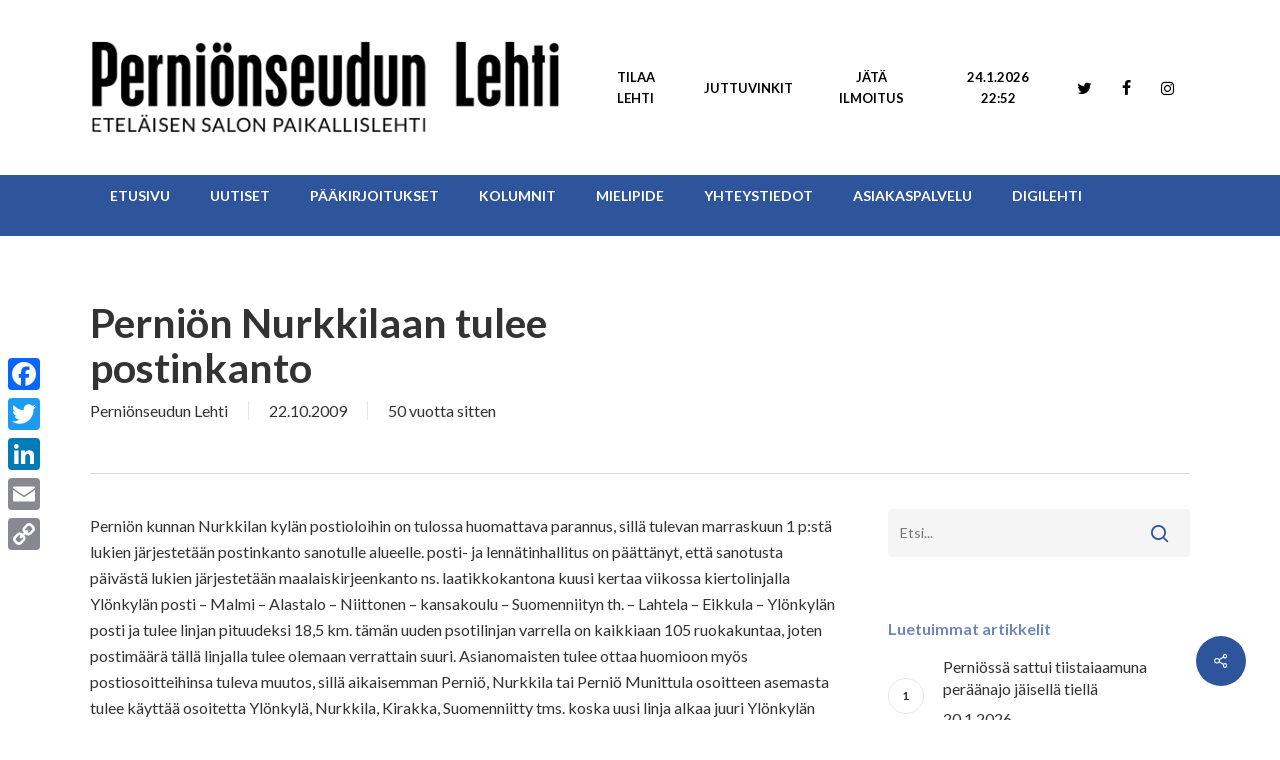

--- FILE ---
content_type: text/html; charset=UTF-8
request_url: https://pernionseudunlehti.fi/pernioen-nurkkilaan-tulee-postinkanto
body_size: 21843
content:
<!DOCTYPE html>

<html lang="fi" class="no-js">
<head>
	
	<meta charset="UTF-8">
	
	<meta name="viewport" content="width=device-width, initial-scale=1, maximum-scale=1, user-scalable=0" /><meta name='robots' content='index, follow, max-image-preview:large, max-snippet:-1, max-video-preview:-1' />

	<!-- This site is optimized with the Yoast SEO plugin v26.7 - https://yoast.com/wordpress/plugins/seo/ -->
	<title>Perniön Nurkkilaan tulee postinkanto - Perniönseudun Lehti</title>
	<link rel="canonical" href="https://pernionseudunlehti.fi/pernioen-nurkkilaan-tulee-postinkanto" />
	<meta property="og:locale" content="fi_FI" />
	<meta property="og:type" content="article" />
	<meta property="og:title" content="Perniön Nurkkilaan tulee postinkanto - Perniönseudun Lehti" />
	<meta property="og:description" content="Perniön kunnan Nurkkilan kylän postioloihin on tulossa huomattava parannus, sillä tulevan marraskuun 1 p:stä lukien järjestetään postinkanto sanotulle alueelle. posti- ja lennätinhallitus on päättänyt, että sanotusta päivästä lukien järjestetään maalaiskirjeenkanto..." />
	<meta property="og:url" content="https://pernionseudunlehti.fi/pernioen-nurkkilaan-tulee-postinkanto" />
	<meta property="og:site_name" content="Perniönseudun Lehti" />
	<meta property="article:publisher" content="https://www.facebook.com/perkkari" />
	<meta property="article:published_time" content="2009-10-22T03:51:39+00:00" />
	<meta property="og:image" content="https://pernionseudunlehti.fi/wp-content/uploads/2020/05/placehoder_psl_white.jpg" />
	<meta property="og:image:width" content="600" />
	<meta property="og:image:height" content="600" />
	<meta property="og:image:type" content="image/jpeg" />
	<meta name="author" content="Perniönseudun Lehti" />
	<meta name="twitter:card" content="summary_large_image" />
	<meta name="twitter:creator" content="@perkkari" />
	<meta name="twitter:site" content="@perkkari" />
	<meta name="twitter:label1" content="Kirjoittanut" />
	<meta name="twitter:data1" content="Perniönseudun Lehti" />
	<meta name="twitter:label2" content="Arvioitu lukuaika" />
	<meta name="twitter:data2" content="1 minuutti" />
	<script type="application/ld+json" class="yoast-schema-graph">{"@context":"https://schema.org","@graph":[{"@type":"Article","@id":"https://pernionseudunlehti.fi/pernioen-nurkkilaan-tulee-postinkanto#article","isPartOf":{"@id":"https://pernionseudunlehti.fi/pernioen-nurkkilaan-tulee-postinkanto"},"author":{"name":"Perniönseudun Lehti","@id":"https://pernionseudunlehti.fi/#/schema/person/bebbda8e1b676c651ab6d290537a6228"},"headline":"Perniön Nurkkilaan tulee postinkanto","datePublished":"2009-10-22T03:51:39+00:00","mainEntityOfPage":{"@id":"https://pernionseudunlehti.fi/pernioen-nurkkilaan-tulee-postinkanto"},"wordCount":134,"publisher":{"@id":"https://pernionseudunlehti.fi/#organization"},"image":{"@id":"https://pernionseudunlehti.fi/pernioen-nurkkilaan-tulee-postinkanto#primaryimage"},"thumbnailUrl":"https://pernionseudunlehti.fi/wp-content/uploads/2020/05/placehoder_psl_white.jpg","articleSection":["50 vuotta sitten"],"inLanguage":"fi"},{"@type":"WebPage","@id":"https://pernionseudunlehti.fi/pernioen-nurkkilaan-tulee-postinkanto","url":"https://pernionseudunlehti.fi/pernioen-nurkkilaan-tulee-postinkanto","name":"Perniön Nurkkilaan tulee postinkanto - Perniönseudun Lehti","isPartOf":{"@id":"https://pernionseudunlehti.fi/#website"},"primaryImageOfPage":{"@id":"https://pernionseudunlehti.fi/pernioen-nurkkilaan-tulee-postinkanto#primaryimage"},"image":{"@id":"https://pernionseudunlehti.fi/pernioen-nurkkilaan-tulee-postinkanto#primaryimage"},"thumbnailUrl":"https://pernionseudunlehti.fi/wp-content/uploads/2020/05/placehoder_psl_white.jpg","datePublished":"2009-10-22T03:51:39+00:00","breadcrumb":{"@id":"https://pernionseudunlehti.fi/pernioen-nurkkilaan-tulee-postinkanto#breadcrumb"},"inLanguage":"fi","potentialAction":[{"@type":"ReadAction","target":["https://pernionseudunlehti.fi/pernioen-nurkkilaan-tulee-postinkanto"]}]},{"@type":"ImageObject","inLanguage":"fi","@id":"https://pernionseudunlehti.fi/pernioen-nurkkilaan-tulee-postinkanto#primaryimage","url":"https://pernionseudunlehti.fi/wp-content/uploads/2020/05/placehoder_psl_white.jpg","contentUrl":"https://pernionseudunlehti.fi/wp-content/uploads/2020/05/placehoder_psl_white.jpg","width":600,"height":600},{"@type":"BreadcrumbList","@id":"https://pernionseudunlehti.fi/pernioen-nurkkilaan-tulee-postinkanto#breadcrumb","itemListElement":[{"@type":"ListItem","position":1,"name":"Home","item":"https://pernionseudunlehti.fi/"},{"@type":"ListItem","position":2,"name":"Perniön Nurkkilaan tulee postinkanto"}]},{"@type":"WebSite","@id":"https://pernionseudunlehti.fi/#website","url":"https://pernionseudunlehti.fi/","name":"Perniönseudun Lehti","description":"Perniönseudun paikallislehti","publisher":{"@id":"https://pernionseudunlehti.fi/#organization"},"potentialAction":[{"@type":"SearchAction","target":{"@type":"EntryPoint","urlTemplate":"https://pernionseudunlehti.fi/?s={search_term_string}"},"query-input":{"@type":"PropertyValueSpecification","valueRequired":true,"valueName":"search_term_string"}}],"inLanguage":"fi"},{"@type":"Organization","@id":"https://pernionseudunlehti.fi/#organization","name":"Perniönseudun Lehti","url":"https://pernionseudunlehti.fi/","logo":{"@type":"ImageObject","inLanguage":"fi","@id":"https://pernionseudunlehti.fi/#/schema/logo/image/","url":"https://pernionseudunlehti.fi/wp-content/uploads/2020/05/PsL_logo_slogan_thin_mv_1000.png","contentUrl":"https://pernionseudunlehti.fi/wp-content/uploads/2020/05/PsL_logo_slogan_thin_mv_1000.png","width":1000,"height":199,"caption":"Perniönseudun Lehti"},"image":{"@id":"https://pernionseudunlehti.fi/#/schema/logo/image/"},"sameAs":["https://www.facebook.com/perkkari","https://x.com/perkkari","https://www.instagram.com/perkkari1944/"]},{"@type":"Person","@id":"https://pernionseudunlehti.fi/#/schema/person/bebbda8e1b676c651ab6d290537a6228","name":"Perniönseudun Lehti","image":{"@type":"ImageObject","inLanguage":"fi","@id":"https://pernionseudunlehti.fi/#/schema/person/image/","url":"https://secure.gravatar.com/avatar/d3c012ccca0a196027d81b76ef77e1170364e887e922502311f766fb7b27a08a?s=96&d=mm&r=g","contentUrl":"https://secure.gravatar.com/avatar/d3c012ccca0a196027d81b76ef77e1170364e887e922502311f766fb7b27a08a?s=96&d=mm&r=g","caption":"Perniönseudun Lehti"},"url":"https://pernionseudunlehti.fi/author/psl"}]}</script>
	<!-- / Yoast SEO plugin. -->


<link rel='dns-prefetch' href='//static.addtoany.com' />
<link rel='dns-prefetch' href='//fonts.googleapis.com' />
<link rel="alternate" type="application/rss+xml" title="Perniönseudun Lehti &raquo; syöte" href="https://pernionseudunlehti.fi/feed" />
<link rel="alternate" title="oEmbed (JSON)" type="application/json+oembed" href="https://pernionseudunlehti.fi/wp-json/oembed/1.0/embed?url=https%3A%2F%2Fpernionseudunlehti.fi%2Fpernioen-nurkkilaan-tulee-postinkanto" />
<link rel="alternate" title="oEmbed (XML)" type="text/xml+oembed" href="https://pernionseudunlehti.fi/wp-json/oembed/1.0/embed?url=https%3A%2F%2Fpernionseudunlehti.fi%2Fpernioen-nurkkilaan-tulee-postinkanto&#038;format=xml" />
		<!-- This site uses the Google Analytics by MonsterInsights plugin v9.11.1 - Using Analytics tracking - https://www.monsterinsights.com/ -->
							<script src="//www.googletagmanager.com/gtag/js?id=G-0MHKCN4MJK"  data-cfasync="false" data-wpfc-render="false" type="text/javascript" async></script>
			<script data-cfasync="false" data-wpfc-render="false" type="text/javascript">
				var mi_version = '9.11.1';
				var mi_track_user = true;
				var mi_no_track_reason = '';
								var MonsterInsightsDefaultLocations = {"page_location":"https:\/\/pernionseudunlehti.fi\/pernioen-nurkkilaan-tulee-postinkanto\/"};
								if ( typeof MonsterInsightsPrivacyGuardFilter === 'function' ) {
					var MonsterInsightsLocations = (typeof MonsterInsightsExcludeQuery === 'object') ? MonsterInsightsPrivacyGuardFilter( MonsterInsightsExcludeQuery ) : MonsterInsightsPrivacyGuardFilter( MonsterInsightsDefaultLocations );
				} else {
					var MonsterInsightsLocations = (typeof MonsterInsightsExcludeQuery === 'object') ? MonsterInsightsExcludeQuery : MonsterInsightsDefaultLocations;
				}

								var disableStrs = [
										'ga-disable-G-0MHKCN4MJK',
									];

				/* Function to detect opted out users */
				function __gtagTrackerIsOptedOut() {
					for (var index = 0; index < disableStrs.length; index++) {
						if (document.cookie.indexOf(disableStrs[index] + '=true') > -1) {
							return true;
						}
					}

					return false;
				}

				/* Disable tracking if the opt-out cookie exists. */
				if (__gtagTrackerIsOptedOut()) {
					for (var index = 0; index < disableStrs.length; index++) {
						window[disableStrs[index]] = true;
					}
				}

				/* Opt-out function */
				function __gtagTrackerOptout() {
					for (var index = 0; index < disableStrs.length; index++) {
						document.cookie = disableStrs[index] + '=true; expires=Thu, 31 Dec 2099 23:59:59 UTC; path=/';
						window[disableStrs[index]] = true;
					}
				}

				if ('undefined' === typeof gaOptout) {
					function gaOptout() {
						__gtagTrackerOptout();
					}
				}
								window.dataLayer = window.dataLayer || [];

				window.MonsterInsightsDualTracker = {
					helpers: {},
					trackers: {},
				};
				if (mi_track_user) {
					function __gtagDataLayer() {
						dataLayer.push(arguments);
					}

					function __gtagTracker(type, name, parameters) {
						if (!parameters) {
							parameters = {};
						}

						if (parameters.send_to) {
							__gtagDataLayer.apply(null, arguments);
							return;
						}

						if (type === 'event') {
														parameters.send_to = monsterinsights_frontend.v4_id;
							var hookName = name;
							if (typeof parameters['event_category'] !== 'undefined') {
								hookName = parameters['event_category'] + ':' + name;
							}

							if (typeof MonsterInsightsDualTracker.trackers[hookName] !== 'undefined') {
								MonsterInsightsDualTracker.trackers[hookName](parameters);
							} else {
								__gtagDataLayer('event', name, parameters);
							}
							
						} else {
							__gtagDataLayer.apply(null, arguments);
						}
					}

					__gtagTracker('js', new Date());
					__gtagTracker('set', {
						'developer_id.dZGIzZG': true,
											});
					if ( MonsterInsightsLocations.page_location ) {
						__gtagTracker('set', MonsterInsightsLocations);
					}
										__gtagTracker('config', 'G-0MHKCN4MJK', {"forceSSL":"true","link_attribution":"true"} );
										window.gtag = __gtagTracker;										(function () {
						/* https://developers.google.com/analytics/devguides/collection/analyticsjs/ */
						/* ga and __gaTracker compatibility shim. */
						var noopfn = function () {
							return null;
						};
						var newtracker = function () {
							return new Tracker();
						};
						var Tracker = function () {
							return null;
						};
						var p = Tracker.prototype;
						p.get = noopfn;
						p.set = noopfn;
						p.send = function () {
							var args = Array.prototype.slice.call(arguments);
							args.unshift('send');
							__gaTracker.apply(null, args);
						};
						var __gaTracker = function () {
							var len = arguments.length;
							if (len === 0) {
								return;
							}
							var f = arguments[len - 1];
							if (typeof f !== 'object' || f === null || typeof f.hitCallback !== 'function') {
								if ('send' === arguments[0]) {
									var hitConverted, hitObject = false, action;
									if ('event' === arguments[1]) {
										if ('undefined' !== typeof arguments[3]) {
											hitObject = {
												'eventAction': arguments[3],
												'eventCategory': arguments[2],
												'eventLabel': arguments[4],
												'value': arguments[5] ? arguments[5] : 1,
											}
										}
									}
									if ('pageview' === arguments[1]) {
										if ('undefined' !== typeof arguments[2]) {
											hitObject = {
												'eventAction': 'page_view',
												'page_path': arguments[2],
											}
										}
									}
									if (typeof arguments[2] === 'object') {
										hitObject = arguments[2];
									}
									if (typeof arguments[5] === 'object') {
										Object.assign(hitObject, arguments[5]);
									}
									if ('undefined' !== typeof arguments[1].hitType) {
										hitObject = arguments[1];
										if ('pageview' === hitObject.hitType) {
											hitObject.eventAction = 'page_view';
										}
									}
									if (hitObject) {
										action = 'timing' === arguments[1].hitType ? 'timing_complete' : hitObject.eventAction;
										hitConverted = mapArgs(hitObject);
										__gtagTracker('event', action, hitConverted);
									}
								}
								return;
							}

							function mapArgs(args) {
								var arg, hit = {};
								var gaMap = {
									'eventCategory': 'event_category',
									'eventAction': 'event_action',
									'eventLabel': 'event_label',
									'eventValue': 'event_value',
									'nonInteraction': 'non_interaction',
									'timingCategory': 'event_category',
									'timingVar': 'name',
									'timingValue': 'value',
									'timingLabel': 'event_label',
									'page': 'page_path',
									'location': 'page_location',
									'title': 'page_title',
									'referrer' : 'page_referrer',
								};
								for (arg in args) {
																		if (!(!args.hasOwnProperty(arg) || !gaMap.hasOwnProperty(arg))) {
										hit[gaMap[arg]] = args[arg];
									} else {
										hit[arg] = args[arg];
									}
								}
								return hit;
							}

							try {
								f.hitCallback();
							} catch (ex) {
							}
						};
						__gaTracker.create = newtracker;
						__gaTracker.getByName = newtracker;
						__gaTracker.getAll = function () {
							return [];
						};
						__gaTracker.remove = noopfn;
						__gaTracker.loaded = true;
						window['__gaTracker'] = __gaTracker;
					})();
									} else {
										console.log("");
					(function () {
						function __gtagTracker() {
							return null;
						}

						window['__gtagTracker'] = __gtagTracker;
						window['gtag'] = __gtagTracker;
					})();
									}
			</script>
							<!-- / Google Analytics by MonsterInsights -->
		<style id='wp-img-auto-sizes-contain-inline-css' type='text/css'>
img:is([sizes=auto i],[sizes^="auto," i]){contain-intrinsic-size:3000px 1500px}
/*# sourceURL=wp-img-auto-sizes-contain-inline-css */
</style>
<link rel='stylesheet' id='sbi_styles-css' href='https://pernionseudunlehti.fi/wp-content/plugins/instagram-feed/css/sbi-styles.min.css?ver=6.10.0' type='text/css' media='all' />
<style id='wp-emoji-styles-inline-css' type='text/css'>

	img.wp-smiley, img.emoji {
		display: inline !important;
		border: none !important;
		box-shadow: none !important;
		height: 1em !important;
		width: 1em !important;
		margin: 0 0.07em !important;
		vertical-align: -0.1em !important;
		background: none !important;
		padding: 0 !important;
	}
/*# sourceURL=wp-emoji-styles-inline-css */
</style>
<style id='wp-block-library-inline-css' type='text/css'>
:root{--wp-block-synced-color:#7a00df;--wp-block-synced-color--rgb:122,0,223;--wp-bound-block-color:var(--wp-block-synced-color);--wp-editor-canvas-background:#ddd;--wp-admin-theme-color:#007cba;--wp-admin-theme-color--rgb:0,124,186;--wp-admin-theme-color-darker-10:#006ba1;--wp-admin-theme-color-darker-10--rgb:0,107,160.5;--wp-admin-theme-color-darker-20:#005a87;--wp-admin-theme-color-darker-20--rgb:0,90,135;--wp-admin-border-width-focus:2px}@media (min-resolution:192dpi){:root{--wp-admin-border-width-focus:1.5px}}.wp-element-button{cursor:pointer}:root .has-very-light-gray-background-color{background-color:#eee}:root .has-very-dark-gray-background-color{background-color:#313131}:root .has-very-light-gray-color{color:#eee}:root .has-very-dark-gray-color{color:#313131}:root .has-vivid-green-cyan-to-vivid-cyan-blue-gradient-background{background:linear-gradient(135deg,#00d084,#0693e3)}:root .has-purple-crush-gradient-background{background:linear-gradient(135deg,#34e2e4,#4721fb 50%,#ab1dfe)}:root .has-hazy-dawn-gradient-background{background:linear-gradient(135deg,#faaca8,#dad0ec)}:root .has-subdued-olive-gradient-background{background:linear-gradient(135deg,#fafae1,#67a671)}:root .has-atomic-cream-gradient-background{background:linear-gradient(135deg,#fdd79a,#004a59)}:root .has-nightshade-gradient-background{background:linear-gradient(135deg,#330968,#31cdcf)}:root .has-midnight-gradient-background{background:linear-gradient(135deg,#020381,#2874fc)}:root{--wp--preset--font-size--normal:16px;--wp--preset--font-size--huge:42px}.has-regular-font-size{font-size:1em}.has-larger-font-size{font-size:2.625em}.has-normal-font-size{font-size:var(--wp--preset--font-size--normal)}.has-huge-font-size{font-size:var(--wp--preset--font-size--huge)}.has-text-align-center{text-align:center}.has-text-align-left{text-align:left}.has-text-align-right{text-align:right}.has-fit-text{white-space:nowrap!important}#end-resizable-editor-section{display:none}.aligncenter{clear:both}.items-justified-left{justify-content:flex-start}.items-justified-center{justify-content:center}.items-justified-right{justify-content:flex-end}.items-justified-space-between{justify-content:space-between}.screen-reader-text{border:0;clip-path:inset(50%);height:1px;margin:-1px;overflow:hidden;padding:0;position:absolute;width:1px;word-wrap:normal!important}.screen-reader-text:focus{background-color:#ddd;clip-path:none;color:#444;display:block;font-size:1em;height:auto;left:5px;line-height:normal;padding:15px 23px 14px;text-decoration:none;top:5px;width:auto;z-index:100000}html :where(.has-border-color){border-style:solid}html :where([style*=border-top-color]){border-top-style:solid}html :where([style*=border-right-color]){border-right-style:solid}html :where([style*=border-bottom-color]){border-bottom-style:solid}html :where([style*=border-left-color]){border-left-style:solid}html :where([style*=border-width]){border-style:solid}html :where([style*=border-top-width]){border-top-style:solid}html :where([style*=border-right-width]){border-right-style:solid}html :where([style*=border-bottom-width]){border-bottom-style:solid}html :where([style*=border-left-width]){border-left-style:solid}html :where(img[class*=wp-image-]){height:auto;max-width:100%}:where(figure){margin:0 0 1em}html :where(.is-position-sticky){--wp-admin--admin-bar--position-offset:var(--wp-admin--admin-bar--height,0px)}@media screen and (max-width:600px){html :where(.is-position-sticky){--wp-admin--admin-bar--position-offset:0px}}

/*# sourceURL=wp-block-library-inline-css */
</style><style id='global-styles-inline-css' type='text/css'>
:root{--wp--preset--aspect-ratio--square: 1;--wp--preset--aspect-ratio--4-3: 4/3;--wp--preset--aspect-ratio--3-4: 3/4;--wp--preset--aspect-ratio--3-2: 3/2;--wp--preset--aspect-ratio--2-3: 2/3;--wp--preset--aspect-ratio--16-9: 16/9;--wp--preset--aspect-ratio--9-16: 9/16;--wp--preset--color--black: #000000;--wp--preset--color--cyan-bluish-gray: #abb8c3;--wp--preset--color--white: #ffffff;--wp--preset--color--pale-pink: #f78da7;--wp--preset--color--vivid-red: #cf2e2e;--wp--preset--color--luminous-vivid-orange: #ff6900;--wp--preset--color--luminous-vivid-amber: #fcb900;--wp--preset--color--light-green-cyan: #7bdcb5;--wp--preset--color--vivid-green-cyan: #00d084;--wp--preset--color--pale-cyan-blue: #8ed1fc;--wp--preset--color--vivid-cyan-blue: #0693e3;--wp--preset--color--vivid-purple: #9b51e0;--wp--preset--gradient--vivid-cyan-blue-to-vivid-purple: linear-gradient(135deg,rgb(6,147,227) 0%,rgb(155,81,224) 100%);--wp--preset--gradient--light-green-cyan-to-vivid-green-cyan: linear-gradient(135deg,rgb(122,220,180) 0%,rgb(0,208,130) 100%);--wp--preset--gradient--luminous-vivid-amber-to-luminous-vivid-orange: linear-gradient(135deg,rgb(252,185,0) 0%,rgb(255,105,0) 100%);--wp--preset--gradient--luminous-vivid-orange-to-vivid-red: linear-gradient(135deg,rgb(255,105,0) 0%,rgb(207,46,46) 100%);--wp--preset--gradient--very-light-gray-to-cyan-bluish-gray: linear-gradient(135deg,rgb(238,238,238) 0%,rgb(169,184,195) 100%);--wp--preset--gradient--cool-to-warm-spectrum: linear-gradient(135deg,rgb(74,234,220) 0%,rgb(151,120,209) 20%,rgb(207,42,186) 40%,rgb(238,44,130) 60%,rgb(251,105,98) 80%,rgb(254,248,76) 100%);--wp--preset--gradient--blush-light-purple: linear-gradient(135deg,rgb(255,206,236) 0%,rgb(152,150,240) 100%);--wp--preset--gradient--blush-bordeaux: linear-gradient(135deg,rgb(254,205,165) 0%,rgb(254,45,45) 50%,rgb(107,0,62) 100%);--wp--preset--gradient--luminous-dusk: linear-gradient(135deg,rgb(255,203,112) 0%,rgb(199,81,192) 50%,rgb(65,88,208) 100%);--wp--preset--gradient--pale-ocean: linear-gradient(135deg,rgb(255,245,203) 0%,rgb(182,227,212) 50%,rgb(51,167,181) 100%);--wp--preset--gradient--electric-grass: linear-gradient(135deg,rgb(202,248,128) 0%,rgb(113,206,126) 100%);--wp--preset--gradient--midnight: linear-gradient(135deg,rgb(2,3,129) 0%,rgb(40,116,252) 100%);--wp--preset--font-size--small: 13px;--wp--preset--font-size--medium: 20px;--wp--preset--font-size--large: 36px;--wp--preset--font-size--x-large: 42px;--wp--preset--spacing--20: 0.44rem;--wp--preset--spacing--30: 0.67rem;--wp--preset--spacing--40: 1rem;--wp--preset--spacing--50: 1.5rem;--wp--preset--spacing--60: 2.25rem;--wp--preset--spacing--70: 3.38rem;--wp--preset--spacing--80: 5.06rem;--wp--preset--shadow--natural: 6px 6px 9px rgba(0, 0, 0, 0.2);--wp--preset--shadow--deep: 12px 12px 50px rgba(0, 0, 0, 0.4);--wp--preset--shadow--sharp: 6px 6px 0px rgba(0, 0, 0, 0.2);--wp--preset--shadow--outlined: 6px 6px 0px -3px rgb(255, 255, 255), 6px 6px rgb(0, 0, 0);--wp--preset--shadow--crisp: 6px 6px 0px rgb(0, 0, 0);}:root { --wp--style--global--content-size: 1300px;--wp--style--global--wide-size: 1300px; }:where(body) { margin: 0; }.wp-site-blocks > .alignleft { float: left; margin-right: 2em; }.wp-site-blocks > .alignright { float: right; margin-left: 2em; }.wp-site-blocks > .aligncenter { justify-content: center; margin-left: auto; margin-right: auto; }:where(.is-layout-flex){gap: 0.5em;}:where(.is-layout-grid){gap: 0.5em;}.is-layout-flow > .alignleft{float: left;margin-inline-start: 0;margin-inline-end: 2em;}.is-layout-flow > .alignright{float: right;margin-inline-start: 2em;margin-inline-end: 0;}.is-layout-flow > .aligncenter{margin-left: auto !important;margin-right: auto !important;}.is-layout-constrained > .alignleft{float: left;margin-inline-start: 0;margin-inline-end: 2em;}.is-layout-constrained > .alignright{float: right;margin-inline-start: 2em;margin-inline-end: 0;}.is-layout-constrained > .aligncenter{margin-left: auto !important;margin-right: auto !important;}.is-layout-constrained > :where(:not(.alignleft):not(.alignright):not(.alignfull)){max-width: var(--wp--style--global--content-size);margin-left: auto !important;margin-right: auto !important;}.is-layout-constrained > .alignwide{max-width: var(--wp--style--global--wide-size);}body .is-layout-flex{display: flex;}.is-layout-flex{flex-wrap: wrap;align-items: center;}.is-layout-flex > :is(*, div){margin: 0;}body .is-layout-grid{display: grid;}.is-layout-grid > :is(*, div){margin: 0;}body{padding-top: 0px;padding-right: 0px;padding-bottom: 0px;padding-left: 0px;}:root :where(.wp-element-button, .wp-block-button__link){background-color: #32373c;border-width: 0;color: #fff;font-family: inherit;font-size: inherit;font-style: inherit;font-weight: inherit;letter-spacing: inherit;line-height: inherit;padding-top: calc(0.667em + 2px);padding-right: calc(1.333em + 2px);padding-bottom: calc(0.667em + 2px);padding-left: calc(1.333em + 2px);text-decoration: none;text-transform: inherit;}.has-black-color{color: var(--wp--preset--color--black) !important;}.has-cyan-bluish-gray-color{color: var(--wp--preset--color--cyan-bluish-gray) !important;}.has-white-color{color: var(--wp--preset--color--white) !important;}.has-pale-pink-color{color: var(--wp--preset--color--pale-pink) !important;}.has-vivid-red-color{color: var(--wp--preset--color--vivid-red) !important;}.has-luminous-vivid-orange-color{color: var(--wp--preset--color--luminous-vivid-orange) !important;}.has-luminous-vivid-amber-color{color: var(--wp--preset--color--luminous-vivid-amber) !important;}.has-light-green-cyan-color{color: var(--wp--preset--color--light-green-cyan) !important;}.has-vivid-green-cyan-color{color: var(--wp--preset--color--vivid-green-cyan) !important;}.has-pale-cyan-blue-color{color: var(--wp--preset--color--pale-cyan-blue) !important;}.has-vivid-cyan-blue-color{color: var(--wp--preset--color--vivid-cyan-blue) !important;}.has-vivid-purple-color{color: var(--wp--preset--color--vivid-purple) !important;}.has-black-background-color{background-color: var(--wp--preset--color--black) !important;}.has-cyan-bluish-gray-background-color{background-color: var(--wp--preset--color--cyan-bluish-gray) !important;}.has-white-background-color{background-color: var(--wp--preset--color--white) !important;}.has-pale-pink-background-color{background-color: var(--wp--preset--color--pale-pink) !important;}.has-vivid-red-background-color{background-color: var(--wp--preset--color--vivid-red) !important;}.has-luminous-vivid-orange-background-color{background-color: var(--wp--preset--color--luminous-vivid-orange) !important;}.has-luminous-vivid-amber-background-color{background-color: var(--wp--preset--color--luminous-vivid-amber) !important;}.has-light-green-cyan-background-color{background-color: var(--wp--preset--color--light-green-cyan) !important;}.has-vivid-green-cyan-background-color{background-color: var(--wp--preset--color--vivid-green-cyan) !important;}.has-pale-cyan-blue-background-color{background-color: var(--wp--preset--color--pale-cyan-blue) !important;}.has-vivid-cyan-blue-background-color{background-color: var(--wp--preset--color--vivid-cyan-blue) !important;}.has-vivid-purple-background-color{background-color: var(--wp--preset--color--vivid-purple) !important;}.has-black-border-color{border-color: var(--wp--preset--color--black) !important;}.has-cyan-bluish-gray-border-color{border-color: var(--wp--preset--color--cyan-bluish-gray) !important;}.has-white-border-color{border-color: var(--wp--preset--color--white) !important;}.has-pale-pink-border-color{border-color: var(--wp--preset--color--pale-pink) !important;}.has-vivid-red-border-color{border-color: var(--wp--preset--color--vivid-red) !important;}.has-luminous-vivid-orange-border-color{border-color: var(--wp--preset--color--luminous-vivid-orange) !important;}.has-luminous-vivid-amber-border-color{border-color: var(--wp--preset--color--luminous-vivid-amber) !important;}.has-light-green-cyan-border-color{border-color: var(--wp--preset--color--light-green-cyan) !important;}.has-vivid-green-cyan-border-color{border-color: var(--wp--preset--color--vivid-green-cyan) !important;}.has-pale-cyan-blue-border-color{border-color: var(--wp--preset--color--pale-cyan-blue) !important;}.has-vivid-cyan-blue-border-color{border-color: var(--wp--preset--color--vivid-cyan-blue) !important;}.has-vivid-purple-border-color{border-color: var(--wp--preset--color--vivid-purple) !important;}.has-vivid-cyan-blue-to-vivid-purple-gradient-background{background: var(--wp--preset--gradient--vivid-cyan-blue-to-vivid-purple) !important;}.has-light-green-cyan-to-vivid-green-cyan-gradient-background{background: var(--wp--preset--gradient--light-green-cyan-to-vivid-green-cyan) !important;}.has-luminous-vivid-amber-to-luminous-vivid-orange-gradient-background{background: var(--wp--preset--gradient--luminous-vivid-amber-to-luminous-vivid-orange) !important;}.has-luminous-vivid-orange-to-vivid-red-gradient-background{background: var(--wp--preset--gradient--luminous-vivid-orange-to-vivid-red) !important;}.has-very-light-gray-to-cyan-bluish-gray-gradient-background{background: var(--wp--preset--gradient--very-light-gray-to-cyan-bluish-gray) !important;}.has-cool-to-warm-spectrum-gradient-background{background: var(--wp--preset--gradient--cool-to-warm-spectrum) !important;}.has-blush-light-purple-gradient-background{background: var(--wp--preset--gradient--blush-light-purple) !important;}.has-blush-bordeaux-gradient-background{background: var(--wp--preset--gradient--blush-bordeaux) !important;}.has-luminous-dusk-gradient-background{background: var(--wp--preset--gradient--luminous-dusk) !important;}.has-pale-ocean-gradient-background{background: var(--wp--preset--gradient--pale-ocean) !important;}.has-electric-grass-gradient-background{background: var(--wp--preset--gradient--electric-grass) !important;}.has-midnight-gradient-background{background: var(--wp--preset--gradient--midnight) !important;}.has-small-font-size{font-size: var(--wp--preset--font-size--small) !important;}.has-medium-font-size{font-size: var(--wp--preset--font-size--medium) !important;}.has-large-font-size{font-size: var(--wp--preset--font-size--large) !important;}.has-x-large-font-size{font-size: var(--wp--preset--font-size--x-large) !important;}
/*# sourceURL=global-styles-inline-css */
</style>

<link rel='stylesheet' id='dashicons-css' href='https://pernionseudunlehti.fi/wp-includes/css/dashicons.min.css?ver=6.9' type='text/css' media='all' />
<link rel='stylesheet' id='admin-bar-css' href='https://pernionseudunlehti.fi/wp-includes/css/admin-bar.min.css?ver=6.9' type='text/css' media='all' />
<style id='admin-bar-inline-css' type='text/css'>

    /* Hide CanvasJS credits for P404 charts specifically */
    #p404RedirectChart .canvasjs-chart-credit {
        display: none !important;
    }
    
    #p404RedirectChart canvas {
        border-radius: 6px;
    }

    .p404-redirect-adminbar-weekly-title {
        font-weight: bold;
        font-size: 14px;
        color: #fff;
        margin-bottom: 6px;
    }

    #wpadminbar #wp-admin-bar-p404_free_top_button .ab-icon:before {
        content: "\f103";
        color: #dc3545;
        top: 3px;
    }
    
    #wp-admin-bar-p404_free_top_button .ab-item {
        min-width: 80px !important;
        padding: 0px !important;
    }
    
    /* Ensure proper positioning and z-index for P404 dropdown */
    .p404-redirect-adminbar-dropdown-wrap { 
        min-width: 0; 
        padding: 0;
        position: static !important;
    }
    
    #wpadminbar #wp-admin-bar-p404_free_top_button_dropdown {
        position: static !important;
    }
    
    #wpadminbar #wp-admin-bar-p404_free_top_button_dropdown .ab-item {
        padding: 0 !important;
        margin: 0 !important;
    }
    
    .p404-redirect-dropdown-container {
        min-width: 340px;
        padding: 18px 18px 12px 18px;
        background: #23282d !important;
        color: #fff;
        border-radius: 12px;
        box-shadow: 0 8px 32px rgba(0,0,0,0.25);
        margin-top: 10px;
        position: relative !important;
        z-index: 999999 !important;
        display: block !important;
        border: 1px solid #444;
    }
    
    /* Ensure P404 dropdown appears on hover */
    #wpadminbar #wp-admin-bar-p404_free_top_button .p404-redirect-dropdown-container { 
        display: none !important;
    }
    
    #wpadminbar #wp-admin-bar-p404_free_top_button:hover .p404-redirect-dropdown-container { 
        display: block !important;
    }
    
    #wpadminbar #wp-admin-bar-p404_free_top_button:hover #wp-admin-bar-p404_free_top_button_dropdown .p404-redirect-dropdown-container {
        display: block !important;
    }
    
    .p404-redirect-card {
        background: #2c3338;
        border-radius: 8px;
        padding: 18px 18px 12px 18px;
        box-shadow: 0 2px 8px rgba(0,0,0,0.07);
        display: flex;
        flex-direction: column;
        align-items: flex-start;
        border: 1px solid #444;
    }
    
    .p404-redirect-btn {
        display: inline-block;
        background: #dc3545;
        color: #fff !important;
        font-weight: bold;
        padding: 5px 22px;
        border-radius: 8px;
        text-decoration: none;
        font-size: 17px;
        transition: background 0.2s, box-shadow 0.2s;
        margin-top: 8px;
        box-shadow: 0 2px 8px rgba(220,53,69,0.15);
        text-align: center;
        line-height: 1.6;
    }
    
    .p404-redirect-btn:hover {
        background: #c82333;
        color: #fff !important;
        box-shadow: 0 4px 16px rgba(220,53,69,0.25);
    }
    
    /* Prevent conflicts with other admin bar dropdowns */
    #wpadminbar .ab-top-menu > li:hover > .ab-item,
    #wpadminbar .ab-top-menu > li.hover > .ab-item {
        z-index: auto;
    }
    
    #wpadminbar #wp-admin-bar-p404_free_top_button:hover > .ab-item {
        z-index: 999998 !important;
    }
    
/*# sourceURL=admin-bar-inline-css */
</style>
<link rel='stylesheet' id='salient-social-css' href='https://pernionseudunlehti.fi/wp-content/plugins/salient-social/css/style.css?ver=1.2.6' type='text/css' media='all' />
<style id='salient-social-inline-css' type='text/css'>

  .sharing-default-minimal .nectar-love.loved,
  body .nectar-social[data-color-override="override"].fixed > a:before, 
  body .nectar-social[data-color-override="override"].fixed .nectar-social-inner a,
  .sharing-default-minimal .nectar-social[data-color-override="override"] .nectar-social-inner a:hover,
  .nectar-social.vertical[data-color-override="override"] .nectar-social-inner a:hover {
    background-color: #2e549b;
  }
  .nectar-social.hover .nectar-love.loved,
  .nectar-social.hover > .nectar-love-button a:hover,
  .nectar-social[data-color-override="override"].hover > div a:hover,
  #single-below-header .nectar-social[data-color-override="override"].hover > div a:hover,
  .nectar-social[data-color-override="override"].hover .share-btn:hover,
  .sharing-default-minimal .nectar-social[data-color-override="override"] .nectar-social-inner a {
    border-color: #2e549b;
  }
  #single-below-header .nectar-social.hover .nectar-love.loved i,
  #single-below-header .nectar-social.hover[data-color-override="override"] a:hover,
  #single-below-header .nectar-social.hover[data-color-override="override"] a:hover i,
  #single-below-header .nectar-social.hover .nectar-love-button a:hover i,
  .nectar-love:hover i,
  .hover .nectar-love:hover .total_loves,
  .nectar-love.loved i,
  .nectar-social.hover .nectar-love.loved .total_loves,
  .nectar-social.hover .share-btn:hover, 
  .nectar-social[data-color-override="override"].hover .nectar-social-inner a:hover,
  .nectar-social[data-color-override="override"].hover > div:hover span,
  .sharing-default-minimal .nectar-social[data-color-override="override"] .nectar-social-inner a:not(:hover) i,
  .sharing-default-minimal .nectar-social[data-color-override="override"] .nectar-social-inner a:not(:hover) {
    color: #2e549b;
  }
/*# sourceURL=salient-social-inline-css */
</style>
<link rel='stylesheet' id='font-awesome-css' href='https://pernionseudunlehti.fi/wp-content/themes/salient/css/font-awesome-legacy.min.css?ver=4.7.1' type='text/css' media='all' />
<link rel='stylesheet' id='salient-grid-system-css' href='https://pernionseudunlehti.fi/wp-content/themes/salient/css/build/grid-system.css?ver=18.0.2' type='text/css' media='all' />
<link rel='stylesheet' id='main-styles-css' href='https://pernionseudunlehti.fi/wp-content/themes/salient/css/build/style.css?ver=18.0.2' type='text/css' media='all' />
<link rel='stylesheet' id='nectar-header-layout-centered-menu-under-logo-css' href='https://pernionseudunlehti.fi/wp-content/themes/salient/css/build/header/header-layout-centered-menu-under-logo.css?ver=18.0.2' type='text/css' media='all' />
<link rel='stylesheet' id='nectar-header-secondary-nav-css' href='https://pernionseudunlehti.fi/wp-content/themes/salient/css/build/header/header-secondary-nav.css?ver=18.0.2' type='text/css' media='all' />
<link rel='stylesheet' id='nectar-single-styles-css' href='https://pernionseudunlehti.fi/wp-content/themes/salient/css/build/single.css?ver=18.0.2' type='text/css' media='all' />
<link rel='stylesheet' id='nectar-element-recent-posts-css' href='https://pernionseudunlehti.fi/wp-content/themes/salient/css/build/elements/element-recent-posts.css?ver=18.0.2' type='text/css' media='all' />
<link rel='stylesheet' id='nectar-wpforms-css' href='https://pernionseudunlehti.fi/wp-content/themes/salient/css/build/third-party/wpforms.css?ver=18.0.2' type='text/css' media='all' />
<link rel='stylesheet' id='nectar_default_font_open_sans-css' href='https://fonts.googleapis.com/css?family=Open+Sans%3A300%2C400%2C600%2C700&#038;subset=latin%2Clatin-ext' type='text/css' media='all' />
<link rel='stylesheet' id='responsive-css' href='https://pernionseudunlehti.fi/wp-content/themes/salient/css/build/responsive.css?ver=18.0.2' type='text/css' media='all' />
<link rel='stylesheet' id='skin-material-css' href='https://pernionseudunlehti.fi/wp-content/themes/salient/css/build/skin-material.css?ver=18.0.2' type='text/css' media='all' />
<link rel='stylesheet' id='salient-wp-menu-dynamic-css' href='https://pernionseudunlehti.fi/wp-content/uploads/salient/menu-dynamic.css?ver=38369' type='text/css' media='all' />
<link rel='stylesheet' id='nectar-widget-posts-css' href='https://pernionseudunlehti.fi/wp-content/themes/salient/css/build/elements/widget-nectar-posts.css?ver=18.0.2' type='text/css' media='all' />
<link rel='stylesheet' id='addtoany-css' href='https://pernionseudunlehti.fi/wp-content/plugins/add-to-any/addtoany.min.css?ver=1.16' type='text/css' media='all' />
<style id='addtoany-inline-css' type='text/css'>
@media screen and (max-width:980px){
.a2a_floating_style.a2a_vertical_style{display:none;}
}
/*# sourceURL=addtoany-inline-css */
</style>
<link rel='stylesheet' id='dynamic-css-css' href='https://pernionseudunlehti.fi/wp-content/uploads/salient/salient-dynamic-styles.css?ver=44793' type='text/css' media='all' />
<style id='dynamic-css-inline-css' type='text/css'>
@media only screen and (min-width:1000px){body #ajax-content-wrap.no-scroll{min-height:calc(100vh - 222px);height:calc(100vh - 222px)!important;}}@media only screen and (min-width:1000px){#page-header-wrap.fullscreen-header,#page-header-wrap.fullscreen-header #page-header-bg,html:not(.nectar-box-roll-loaded) .nectar-box-roll > #page-header-bg.fullscreen-header,.nectar_fullscreen_zoom_recent_projects,#nectar_fullscreen_rows:not(.afterLoaded) > div{height:calc(100vh - 221px);}.wpb_row.vc_row-o-full-height.top-level,.wpb_row.vc_row-o-full-height.top-level > .col.span_12{min-height:calc(100vh - 221px);}html:not(.nectar-box-roll-loaded) .nectar-box-roll > #page-header-bg.fullscreen-header{top:222px;}.nectar-slider-wrap[data-fullscreen="true"]:not(.loaded),.nectar-slider-wrap[data-fullscreen="true"]:not(.loaded) .swiper-container{height:calc(100vh - 220px)!important;}.admin-bar .nectar-slider-wrap[data-fullscreen="true"]:not(.loaded),.admin-bar .nectar-slider-wrap[data-fullscreen="true"]:not(.loaded) .swiper-container{height:calc(100vh - 220px - 32px)!important;}}.admin-bar[class*="page-template-template-no-header"] .wpb_row.vc_row-o-full-height.top-level,.admin-bar[class*="page-template-template-no-header"] .wpb_row.vc_row-o-full-height.top-level > .col.span_12{min-height:calc(100vh - 32px);}body[class*="page-template-template-no-header"] .wpb_row.vc_row-o-full-height.top-level,body[class*="page-template-template-no-header"] .wpb_row.vc_row-o-full-height.top-level > .col.span_12{min-height:100vh;}@media only screen and (max-width:999px){.using-mobile-browser #nectar_fullscreen_rows:not(.afterLoaded):not([data-mobile-disable="on"]) > div{height:calc(100vh - 126px);}.using-mobile-browser .wpb_row.vc_row-o-full-height.top-level,.using-mobile-browser .wpb_row.vc_row-o-full-height.top-level > .col.span_12,[data-permanent-transparent="1"].using-mobile-browser .wpb_row.vc_row-o-full-height.top-level,[data-permanent-transparent="1"].using-mobile-browser .wpb_row.vc_row-o-full-height.top-level > .col.span_12{min-height:calc(100vh - 126px);}html:not(.nectar-box-roll-loaded) .nectar-box-roll > #page-header-bg.fullscreen-header,.nectar_fullscreen_zoom_recent_projects,.nectar-slider-wrap[data-fullscreen="true"]:not(.loaded),.nectar-slider-wrap[data-fullscreen="true"]:not(.loaded) .swiper-container,#nectar_fullscreen_rows:not(.afterLoaded):not([data-mobile-disable="on"]) > div{height:calc(100vh - 73px);}.wpb_row.vc_row-o-full-height.top-level,.wpb_row.vc_row-o-full-height.top-level > .col.span_12{min-height:calc(100vh - 73px);}body[data-transparent-header="false"] #ajax-content-wrap.no-scroll{min-height:calc(100vh - 73px);height:calc(100vh - 73px);}}.screen-reader-text,.nectar-skip-to-content:not(:focus){border:0;clip:rect(1px,1px,1px,1px);clip-path:inset(50%);height:1px;margin:-1px;overflow:hidden;padding:0;position:absolute!important;width:1px;word-wrap:normal!important;}.row .col img:not([srcset]){width:auto;}.row .col img.img-with-animation.nectar-lazy:not([srcset]){width:100%;}
span.subheader {
    display: none !important;
}

body.material #header-secondary-outer nav >ul >li >a {
    font-size: 13px !important;
    line-height: 21px !important;
    margin: 0 17px !important;
    font-weight: 600 !important;
}


.popular-featured-img {
    border-radius: 0 !important;
}

.post-area.featured_img_left.span_12 .article-content-wrap .post-content-wrap {
    background-color: white !important;
}

.post-area.featured_img_left.span_12 article {
    margin-bottom: 30px !important;
}

.load-more-wrap {
    display: none !important;
}

.post-area.featured_img_left .article-content-wrap .post-featured-img-wrap {
    border-radius: 0px;
}

.row .col img {
    display: block !important;
}

.pull-right {
    float: none !important;
}

.nectar-post-grid[data-shadow-hover="yes"] .nectar-post-grid-item:after {
    box-shadow: none !important;
}

 .post-area.featured_img_left .article-content-wrap .post-featured-img {
    border-radius: 0px;
}

.slide-out-widget-area-toggle.mobile-icon .lines-button.x2 .lines:before, .slide-out-widget-area-toggle.mobile-icon .lines-button.x2 .lines:after, .slide-out-widget-area-toggle.mobile-icon .lines-button:after {
background-color: black !important;
}

#sidebar > .widget_media_image {
    text-align: left;
}

#sidebar h4 {
    color: #2e549b;
}

#header-outer #top nav > ul > li > a {
    color: black !important;
}

.nectar-post-grid[data-text-color="light"] .nectar-post-grid-item .content *, .full-width-section > .col.span_12.dark .nectar-post-grid[data-text-color="light"] .nectar-post-grid-item .content * {
    text-shadow: 0 0 3px #000000;
}


element.style {
    min-height: 153px;
}
body[data-header-resize="0"] .container-wrap, body[data-header-resize="0"] .project-title {
    margin-top: 0;
    padding-top: 40px;
}
body, .container-wrap, .material .ocm-effect-wrap, .project-title, .ascend .container-wrap, .ascend .project-title, body .vc_text_separator div, .carousel-wrap[data-full-width="true"] .carousel-heading, .carousel-wrap .left-border, .carousel-wrap .right-border, .single-post.ascend #page-header-bg.fullscreen-header, .single-post #single-below-header.fullscreen-header, #page-header-wrap, .page-header-no-bg, #full_width_portfolio .project-title.parallax-effect, .portfolio-items .col, .page-template-template-portfolio-php .portfolio-items .col.span_3, .page-template-template-portfolio-php .portfolio-items .col.span_4 {
    background-color: #ffffff;
}
.ocm-effect-wrap, .container-wrap, .project-title, .material .vc_text_separator div, .carousel-wrap[data-full-width="true"] .carousel-heading, .carousel-wrap .left-border, .carousel-wrap .right-border, #page-header-wrap, .page-header-no-bg, .portfolio-items .col, .page-template-template-portfolio-php .portfolio-items .col.span_3, .page-template-template-portfolio-php .portfolio-items .col.span_4 {
    background-color: #fff;
}
.container-wrap {
    padding-bottom: 0px;
}
/*# sourceURL=dynamic-css-inline-css */
</style>
<link rel='stylesheet' id='salient-child-style-css' href='https://pernionseudunlehti.fi/wp-content/themes/salient-child/style.css?ver=18.0.2' type='text/css' media='all' />
<link rel='stylesheet' id='redux-google-fonts-salient_redux-css' href='https://fonts.googleapis.com/css?family=Lato%3A700%2C400&#038;ver=6.9' type='text/css' media='all' />
<script type="text/javascript" src="https://pernionseudunlehti.fi/wp-content/plugins/google-analytics-for-wordpress/assets/js/frontend-gtag.js?ver=9.11.1" id="monsterinsights-frontend-script-js" async="async" data-wp-strategy="async"></script>
<script data-cfasync="false" data-wpfc-render="false" type="text/javascript" id='monsterinsights-frontend-script-js-extra'>/* <![CDATA[ */
var monsterinsights_frontend = {"js_events_tracking":"true","download_extensions":"doc,pdf,ppt,zip,xls,docx,pptx,xlsx","inbound_paths":"[{\"path\":\"\\\/go\\\/\",\"label\":\"affiliate\"},{\"path\":\"\\\/recommend\\\/\",\"label\":\"affiliate\"}]","home_url":"https:\/\/pernionseudunlehti.fi","hash_tracking":"false","v4_id":"G-0MHKCN4MJK"};/* ]]> */
</script>
<script type="text/javascript" id="addtoany-core-js-before">
/* <![CDATA[ */
window.a2a_config=window.a2a_config||{};a2a_config.callbacks=[];a2a_config.overlays=[];a2a_config.templates={};a2a_localize = {
	Share: "Share",
	Save: "Save",
	Subscribe: "Subscribe",
	Email: "Email",
	Bookmark: "Bookmark",
	ShowAll: "Show all",
	ShowLess: "Show less",
	FindServices: "Find service(s)",
	FindAnyServiceToAddTo: "Instantly find any service to add to",
	PoweredBy: "Powered by",
	ShareViaEmail: "Share via email",
	SubscribeViaEmail: "Subscribe via email",
	BookmarkInYourBrowser: "Bookmark in your browser",
	BookmarkInstructions: "Press Ctrl+D or \u2318+D to bookmark this page",
	AddToYourFavorites: "Add to your favorites",
	SendFromWebOrProgram: "Send from any email address or email program",
	EmailProgram: "Email program",
	More: "More&#8230;",
	ThanksForSharing: "Thanks for sharing!",
	ThanksForFollowing: "Thanks for following!"
};


//# sourceURL=addtoany-core-js-before
/* ]]> */
</script>
<script type="text/javascript" defer src="https://static.addtoany.com/menu/page.js" id="addtoany-core-js"></script>
<script type="text/javascript" src="https://pernionseudunlehti.fi/wp-includes/js/jquery/jquery.min.js?ver=3.7.1" id="jquery-core-js"></script>
<script type="text/javascript" src="https://pernionseudunlehti.fi/wp-includes/js/jquery/jquery-migrate.min.js?ver=3.4.1" id="jquery-migrate-js"></script>
<script type="text/javascript" defer src="https://pernionseudunlehti.fi/wp-content/plugins/add-to-any/addtoany.min.js?ver=1.1" id="addtoany-jquery-js"></script>
<script type="text/javascript" src="https://pernionseudunlehti.fi/wp-includes/js/dist/hooks.min.js?ver=dd5603f07f9220ed27f1" id="wp-hooks-js"></script>
<script type="text/javascript" id="say-what-js-js-extra">
/* <![CDATA[ */
var say_what_data = {"replacements":{"salient|Search...|":"Etsi...","salient|Next|":"Seuraava","salient|Previous|":"Edellinen","salient|Previous Post|":"Edellinen artikkeli","salient|Next Post|":"Seuraava artikkeli","salient|Leave a Reply|":"J\u00e4t\u00e4 kommentti","salient|Logged in as |":"Kirjautuneena k\u00e4ytt\u00e4j\u00e4n\u00e4","salient|Log out?|":"Kirjaudu ulos?","salient|Submit Comment|":"L\u00e4het\u00e4 kommentti","salient|By|":" ","salient|Related Posts|":"T\u00e4h\u00e4n liittyvi\u00e4 artikkeleja"}};
//# sourceURL=say-what-js-js-extra
/* ]]> */
</script>
<script type="text/javascript" src="https://pernionseudunlehti.fi/wp-content/plugins/say-what/assets/build/frontend.js?ver=fd31684c45e4d85aeb4e" id="say-what-js-js"></script>
<script></script><link rel="https://api.w.org/" href="https://pernionseudunlehti.fi/wp-json/" /><link rel="alternate" title="JSON" type="application/json" href="https://pernionseudunlehti.fi/wp-json/wp/v2/posts/9597" /><link rel="EditURI" type="application/rsd+xml" title="RSD" href="https://pernionseudunlehti.fi/xmlrpc.php?rsd" />
<meta name="generator" content="WordPress 6.9" />
<link rel='shortlink' href='https://pernionseudunlehti.fi/?p=9597' />
<script type="text/javascript"> var root = document.getElementsByTagName( "html" )[0]; root.setAttribute( "class", "js" ); </script><!-- Global site tag (gtag.js) - Google Analytics -->
<script async src="https://www.googletagmanager.com/gtag/js?id=UA-167851415-1"></script>
<script>
  window.dataLayer = window.dataLayer || [];
  function gtag(){dataLayer.push(arguments);}
  gtag('js', new Date());

  gtag('config', 'UA-167851415-1');
</script><meta name="generator" content="Powered by WPBakery Page Builder - drag and drop page builder for WordPress."/>
<link rel="icon" href="https://pernionseudunlehti.fi/wp-content/uploads/2020/05/cropped-PsL_favicon-32x32.png" sizes="32x32" />
<link rel="icon" href="https://pernionseudunlehti.fi/wp-content/uploads/2020/05/cropped-PsL_favicon-192x192.png" sizes="192x192" />
<link rel="apple-touch-icon" href="https://pernionseudunlehti.fi/wp-content/uploads/2020/05/cropped-PsL_favicon-180x180.png" />
<meta name="msapplication-TileImage" content="https://pernionseudunlehti.fi/wp-content/uploads/2020/05/cropped-PsL_favicon-270x270.png" />
<noscript><style> .wpb_animate_when_almost_visible { opacity: 1; }</style></noscript>	
<link data-pagespeed-no-defer data-nowprocket data-wpacu-skip data-no-optimize data-noptimize rel='stylesheet' id='main-styles-non-critical-css' href='https://pernionseudunlehti.fi/wp-content/themes/salient/css/build/style-non-critical.css?ver=18.0.2' type='text/css' media='all' />
<link data-pagespeed-no-defer data-nowprocket data-wpacu-skip data-no-optimize data-noptimize rel='stylesheet' id='fancyBox-css' href='https://pernionseudunlehti.fi/wp-content/themes/salient/css/build/plugins/jquery.fancybox.css?ver=3.3.1' type='text/css' media='all' />
<link data-pagespeed-no-defer data-nowprocket data-wpacu-skip data-no-optimize data-noptimize rel='stylesheet' id='nectar-ocm-core-css' href='https://pernionseudunlehti.fi/wp-content/themes/salient/css/build/off-canvas/core.css?ver=18.0.2' type='text/css' media='all' />
<link data-pagespeed-no-defer data-nowprocket data-wpacu-skip data-no-optimize data-noptimize rel='stylesheet' id='nectar-ocm-slide-out-right-material-css' href='https://pernionseudunlehti.fi/wp-content/themes/salient/css/build/off-canvas/slide-out-right-material.css?ver=18.0.2' type='text/css' media='all' />
<link data-pagespeed-no-defer data-nowprocket data-wpacu-skip data-no-optimize data-noptimize rel='stylesheet' id='nectar-ocm-slide-out-right-hover-css' href='https://pernionseudunlehti.fi/wp-content/themes/salient/css/build/off-canvas/slide-out-right-hover.css?ver=18.0.2' type='text/css' media='all' />
</head>


<body class="wp-singular post-template-default single single-post postid-9597 single-format-standard wp-theme-salient wp-child-theme-salient-child material wpb-js-composer js-comp-ver-8.6.1 vc_responsive" data-footer-reveal="false" data-footer-reveal-shadow="none" data-header-format="centered-menu-under-logo" data-body-border="off" data-boxed-style="" data-header-breakpoint="1000" data-dropdown-style="minimal" data-cae="easeOutCubic" data-cad="750" data-megamenu-width="contained" data-aie="none" data-ls="fancybox" data-apte="standard" data-hhun="1" data-fancy-form-rcs="default" data-form-style="default" data-form-submit="regular" data-is="minimal" data-button-style="slightly_rounded_shadow" data-user-account-button="false" data-flex-cols="true" data-col-gap="default" data-header-inherit-rc="false" data-header-search="false" data-animated-anchors="true" data-ajax-transitions="false" data-full-width-header="false" data-slide-out-widget-area="true" data-slide-out-widget-area-style="slide-out-from-right" data-user-set-ocm="off" data-loading-animation="none" data-bg-header="false" data-responsive="1" data-ext-responsive="true" data-ext-padding="90" data-header-resize="0" data-header-color="custom" data-transparent-header="false" data-cart="false" data-remove-m-parallax="" data-remove-m-video-bgs="" data-m-animate="0" data-force-header-trans-color="light" data-smooth-scrolling="0" data-permanent-transparent="false" >
	
	<script type="text/javascript">
	 (function(window, document) {

		document.documentElement.classList.remove("no-js");

		if(navigator.userAgent.match(/(Android|iPod|iPhone|iPad|BlackBerry|IEMobile|Opera Mini)/)) {
			document.body.className += " using-mobile-browser mobile ";
		}
		if(navigator.userAgent.match(/Mac/) && navigator.maxTouchPoints && navigator.maxTouchPoints > 2) {
			document.body.className += " using-ios-device ";
		}

		if( !("ontouchstart" in window) ) {

			var body = document.querySelector("body");
			var winW = window.innerWidth;
			var bodyW = body.clientWidth;

			if (winW > bodyW + 4) {
				body.setAttribute("style", "--scroll-bar-w: " + (winW - bodyW - 4) + "px");
			} else {
				body.setAttribute("style", "--scroll-bar-w: 0px");
			}
		}

	 })(window, document);
   </script><nav aria-label="Skip links" class="nectar-skip-to-content-wrap"><a href="#ajax-content-wrap" class="nectar-skip-to-content">Skip to main content</a></nav><div class="ocm-effect-wrap"><div class="ocm-effect-wrap-inner">	
	<div id="header-space"  data-header-mobile-fixed='1'></div> 
	
		
	<div id="header-outer" data-has-menu="true" data-has-buttons="no" data-header-button_style="default" data-using-pr-menu="false" data-mobile-fixed="1" data-ptnm="false" data-lhe="default" data-user-set-bg="#ffffff" data-format="centered-menu-under-logo" data-permanent-transparent="false" data-megamenu-rt="0" data-remove-fixed="0" data-header-resize="0" data-cart="false" data-transparency-option="0" data-box-shadow="none" data-shrink-num="6" data-using-secondary="1" data-using-logo="1" data-logo-height="60" data-m-logo-height="50" data-padding="40" data-full-width="false" data-condense="false" >
		
		
<div id="search-outer" class="nectar">
	<div id="search">
		<div class="container">
			 <div id="search-box">
				 <div class="inner-wrap">
					 <div class="col span_12">
						  <form role="search" action="https://pernionseudunlehti.fi/" method="GET">
														 <input type="text" name="s"  value="" aria-label="Search" placeholder="Search" />
							 
						<span>Hit enter to search or ESC to close</span>
						<button aria-label="Search" class="search-box__button" type="submit">Search</button>						</form>
					</div><!--/span_12-->
				</div><!--/inner-wrap-->
			 </div><!--/search-box-->
			 <div id="close"><a href="#" role="button"><span class="screen-reader-text">Close Search</span>
				<span class="close-wrap"> <span class="close-line close-line1" role="presentation"></span> <span class="close-line close-line2" role="presentation"></span> </span>				 </a></div>
		 </div><!--/container-->
	</div><!--/search-->
</div><!--/search-outer-->

<header id="top">
	<div class="container">
		<div class="row logo-row">
			<div class="col span_3 logo-wrapper">
				<a id="logo" href="https://pernionseudunlehti.fi" data-supplied-ml-starting-dark="false" data-supplied-ml-starting="false" data-supplied-ml="false" >
					<img class="stnd skip-lazy default-logo dark-version" width="500" height="99" alt="Perniönseudun Lehti" src="https://pernionseudunlehti.fi/wp-content/uploads/2020/05/PsL_logo_slogan_thin_mv_500.png" srcset="https://pernionseudunlehti.fi/wp-content/uploads/2020/05/PsL_logo_slogan_thin_mv_500.png 1x, https://pernionseudunlehti.fi/wp-content/uploads/2020/05/PsL_logo_slogan_thin_mv_1000.png 2x" /> 
				</a>
				
							</div><!--/span_3-->
			

			
			<div class="col span_9 col_last secondary-navigation-wrapper">
					
	<div id="header-secondary-outer" class="centered-menu-under-logo" data-mobile="default" data-remove-fixed="0" data-lhe="default" data-secondary-text="false" data-full-width="true" data-mobile-fixed="1" data-permanent-transparent="false" >
		<div class="container">
			<nav>
									<ul class="sf-menu">
						<li id="menu-item-8578" class="menu-item menu-item-type-post_type menu-item-object-page nectar-regular-menu-item menu-item-8578"><a href="https://pernionseudunlehti.fi/lehtitilaus"><span class="menu-title-text">Tilaa lehti</span></a></li>
<li id="menu-item-8589" class="menu-item menu-item-type-post_type menu-item-object-page nectar-regular-menu-item menu-item-8589"><a href="https://pernionseudunlehti.fi/juttuvinkit"><span class="menu-title-text">Juttuvinkit</span></a></li>
<li id="menu-item-28777" class="menu-item menu-item-type-custom menu-item-object-custom nectar-regular-menu-item menu-item-28777"><a href="https://oma.media.fi/pernionseudun-lehti/ilmoita/"><span class="menu-title-text">Jätä ilmoitus</span></a></li>
<li id="menu-item-8592" class="menu-item menu-item-type-custom menu-item-object-custom nectar-regular-menu-item menu-item-8592"><a><span class="menu-title-text">24.1.2026 22:52</span></a></li>
					</ul>
					<ul id="social"><li><a target="_blank" rel="noopener" href="https://twitter.com/perkkari"><span class="screen-reader-text">twitter</span><i class="fa fa-twitter" aria-hidden="true"></i> </a></li><li><a target="_blank" rel="noopener" href="https://www.facebook.com/perkkari"><span class="screen-reader-text">facebook</span><i class="fa fa-facebook" aria-hidden="true"></i> </a></li><li><a target="_blank" rel="noopener" href="https://www.instagram.com/perkkari1944/"><span class="screen-reader-text">instagram</span><i class="fa fa-instagram" aria-hidden="true"></i> </a></li></ul>				
			</nav>
		</div>
	</div>
	
			</div>
			
		</div>
		
	</div>
	
	<div class="main-menu-container">
		
		<div class="row">
			
			<div class="col span_9 col_last main-menu-wrapper">
									<div class="slide-out-widget-area-toggle mobile-icon slide-out-from-right" data-icon-animation="simple-transform">
						<div> <a href="#sidewidgetarea" aria-label="Navigation Menu" aria-expanded="false" class="closed">
							<span aria-hidden="true"> <i class="lines-button x2"> <i class="lines"></i> </i> </span>
						</a></div> 
					</div>
								
									
					<nav class="container">
						
						<ul class="sf-menu">	
							<li id="menu-item-8491" class="menu-item menu-item-type-post_type menu-item-object-page menu-item-home nectar-regular-menu-item menu-item-8491"><a href="https://pernionseudunlehti.fi/"><span class="menu-title-text">Etusivu</span></a></li>
<li id="menu-item-17553" class="menu-item menu-item-type-taxonomy menu-item-object-category nectar-regular-menu-item menu-item-17553"><a href="https://pernionseudunlehti.fi/artikkelit/uutiset"><span class="menu-title-text">Uutiset</span></a></li>
<li id="menu-item-17554" class="menu-item menu-item-type-taxonomy menu-item-object-category nectar-regular-menu-item menu-item-17554"><a href="https://pernionseudunlehti.fi/artikkelit/paakirjoituksia"><span class="menu-title-text">Pääkirjoitukset</span></a></li>
<li id="menu-item-8541" class="menu-item menu-item-type-custom menu-item-object-custom menu-item-has-children nectar-regular-menu-item menu-item-8541"><a aria-haspopup="true" aria-expanded="false"><span class="menu-title-text">Kolumnit</span></a>
<ul class="sub-menu">
	<li id="menu-item-17557" class="menu-item menu-item-type-taxonomy menu-item-object-category nectar-regular-menu-item menu-item-17557"><a href="https://pernionseudunlehti.fi/artikkelit/tahdellista"><span class="menu-title-text">Tähdellistä</span></a></li>
	<li id="menu-item-17558" class="menu-item menu-item-type-taxonomy menu-item-object-category nectar-regular-menu-item menu-item-17558"><a href="https://pernionseudunlehti.fi/artikkelit/pajen"><span class="menu-title-text">Pajen</span></a></li>
	<li id="menu-item-17559" class="menu-item menu-item-type-taxonomy menu-item-object-category nectar-regular-menu-item menu-item-17559"><a href="https://pernionseudunlehti.fi/artikkelit/annamari"><span class="menu-title-text">Kirjoittajavieras</span></a></li>
</ul>
</li>
<li id="menu-item-17555" class="menu-item menu-item-type-taxonomy menu-item-object-category nectar-regular-menu-item menu-item-17555"><a href="https://pernionseudunlehti.fi/artikkelit/mielipide"><span class="menu-title-text">Mielipide</span></a></li>
<li id="menu-item-8571" class="menu-item menu-item-type-post_type menu-item-object-page nectar-regular-menu-item menu-item-8571"><a href="https://pernionseudunlehti.fi/yhteystiedot"><span class="menu-title-text">Yhteystiedot</span></a></li>
<li id="menu-item-8623" class="menu-item menu-item-type-post_type menu-item-object-page menu-item-has-children nectar-regular-menu-item menu-item-8623"><a href="https://pernionseudunlehti.fi/asiakaspalvelu" aria-haspopup="true" aria-expanded="false"><span class="menu-title-text">Asiakaspalvelu</span></a>
<ul class="sub-menu">
	<li id="menu-item-8596" class="menu-item menu-item-type-post_type menu-item-object-page nectar-regular-menu-item menu-item-8596"><a href="https://pernionseudunlehti.fi/lehtitilaus"><span class="menu-title-text">Tilaa lehti</span></a></li>
	<li id="menu-item-8594" class="menu-item menu-item-type-post_type menu-item-object-page nectar-regular-menu-item menu-item-8594"><a href="https://pernionseudunlehti.fi/juttuvinkit"><span class="menu-title-text">Jätä juttuvinkki tai palaute</span></a></li>
	<li id="menu-item-28782" class="menu-item menu-item-type-custom menu-item-object-custom nectar-regular-menu-item menu-item-28782"><a href="https://oma.media.fi/pernionseudun-lehti/ilmoita/"><span class="menu-title-text">Jätä ilmoitus</span></a></li>
	<li id="menu-item-28793" class="menu-item menu-item-type-custom menu-item-object-custom nectar-regular-menu-item menu-item-28793"><a href="https://oma.media.fi/ilmoita/ohjeita-ilmoittajalle/"><span class="menu-title-text">Ohjeita ilmoittajalle</span></a></li>
	<li id="menu-item-8610" class="menu-item menu-item-type-post_type menu-item-object-page nectar-regular-menu-item menu-item-8610"><a href="https://pernionseudunlehti.fi/osoitteenmuutos"><span class="menu-title-text">Osoitteenmuutos</span></a></li>
	<li id="menu-item-8628" class="menu-item menu-item-type-post_type menu-item-object-page nectar-regular-menu-item menu-item-8628"><a href="https://pernionseudunlehti.fi/lukijan-kuva"><span class="menu-title-text">Lukijan kuva</span></a></li>
	<li id="menu-item-8605" class="menu-item menu-item-type-post_type menu-item-object-page nectar-regular-menu-item menu-item-8605"><a href="https://pernionseudunlehti.fi/mediatiedot"><span class="menu-title-text">Mediatiedot</span></a></li>
</ul>
</li>
<li id="menu-item-17642" class="menu-item menu-item-type-post_type menu-item-object-page nectar-regular-menu-item menu-item-17642"><a href="https://pernionseudunlehti.fi/digilehti"><span class="menu-title-text">Digilehti</span></a></li>
						</ul>
						

													<ul class="buttons sf-menu" data-user-set-ocm="off">
								
																
							</ul>
												
					</nav>
					
										
				</div><!--/span_9-->
				
								
			</div><!--/row-->
					</div><!--/container-->
	</header>

		
	</div>
	
		
	<div id="ajax-content-wrap">
		
		

<div class="container-wrap" data-midnight="dark" data-remove-post-date="0" data-remove-post-author="0" data-remove-post-comment-number="1">
	<div class="container main-content" role="main">

		
	  <div class="row heading-title hentry" data-header-style="default">
		<div class="col span_12 section-title blog-title">
										  <h1 class="entry-title">Perniön Nurkkilaan tulee postinkanto</h1>

						<div id="single-below-header" data-hide-on-mobile="false">
				<span class="meta-author vcard author"><span class="fn"><span class="author-leading"> </span> <a href="https://pernionseudunlehti.fi/author/psl" title="Kirjoittanut: Perniönseudun Lehti" rel="author">Perniönseudun Lehti</a></span></span><span class="meta-date date updated">22.10.2009</span><span class="meta-category"><a class="50vuottasitten" href="https://pernionseudunlehti.fi/artikkelit/50vuottasitten">50 vuotta sitten</a></span>			</div><!--/single-below-header-->
					<div id="single-meta">

				<div class="meta-comment-count">
				  <a href="https://pernionseudunlehti.fi/pernioen-nurkkilaan-tulee-postinkanto#respond"><i class="icon-default-style steadysets-icon-chat-3"></i> No Comments</a>
				</div>

					
			</div><!--/single-meta-->

					</div><!--/section-title-->
	  </div><!--/row-->

	
		<div class="row">

			
			<div class="post-area col  span_9" role="main">

			
<article id="post-9597" class="post-9597 post type-post status-publish format-standard has-post-thumbnail category-50vuottasitten">
  
  <div class="inner-wrap">

		<div class="post-content" data-hide-featured-media="1">
      
        <div class="content-inner"><p>Perniön kunnan Nurkkilan kylän postioloihin on tulossa huomattava parannus, sillä tulevan marraskuun 1 p:stä lukien järjestetään postinkanto sanotulle alueelle. posti- ja lennätinhallitus on päättänyt, että sanotusta päivästä lukien järjestetään maalaiskirjeenkanto ns. laatikkokantona kuusi kertaa viikossa kiertolinjalla Ylönkylän posti – Malmi – Alastalo – Niittonen – kansakoulu – Suomenniityn th. – Lahtela – Eikkula – Ylönkylän posti ja tulee linjan pituudeksi 18,5 km. tämän uuden psotilinjan varrella on kaikkiaan 105 ruokakuntaa, joten postimäärä tällä linjalla tulee olemaan verrattain suuri. Asianomaisten tulee ottaa huomioon myös postiosoitteihinsa tuleva muutos, sillä aikaisemman Perniö, Nurkkila tai Perniö Munittula osoitteen asemasta tulee käyttää osoitetta Ylönkylä, Nurkkila, Kirakka, Suomenniitty tms. koska uusi linja alkaa juuri Ylönkylän postiasemalta.<br /><em><strong>Lyhennelmä Perniönseudun Lehdestä nro:43/1959</strong></em></p>
<div class="addtoany_share_save_container addtoany_content addtoany_content_bottom"><div class="addtoany_header">Jaa artikkeli:</div><div class="a2a_kit a2a_kit_size_32 addtoany_list" data-a2a-url="https://pernionseudunlehti.fi/pernioen-nurkkilaan-tulee-postinkanto" data-a2a-title="Perniön Nurkkilaan tulee postinkanto"><a class="a2a_button_facebook" href="https://www.addtoany.com/add_to/facebook?linkurl=https%3A%2F%2Fpernionseudunlehti.fi%2Fpernioen-nurkkilaan-tulee-postinkanto&amp;linkname=Perni%C3%B6n%20Nurkkilaan%20tulee%20postinkanto" title="Facebook" rel="nofollow noopener" target="_blank"></a><a class="a2a_button_twitter" href="https://www.addtoany.com/add_to/twitter?linkurl=https%3A%2F%2Fpernionseudunlehti.fi%2Fpernioen-nurkkilaan-tulee-postinkanto&amp;linkname=Perni%C3%B6n%20Nurkkilaan%20tulee%20postinkanto" title="Twitter" rel="nofollow noopener" target="_blank"></a><a class="a2a_button_linkedin" href="https://www.addtoany.com/add_to/linkedin?linkurl=https%3A%2F%2Fpernionseudunlehti.fi%2Fpernioen-nurkkilaan-tulee-postinkanto&amp;linkname=Perni%C3%B6n%20Nurkkilaan%20tulee%20postinkanto" title="LinkedIn" rel="nofollow noopener" target="_blank"></a><a class="a2a_button_email" href="https://www.addtoany.com/add_to/email?linkurl=https%3A%2F%2Fpernionseudunlehti.fi%2Fpernioen-nurkkilaan-tulee-postinkanto&amp;linkname=Perni%C3%B6n%20Nurkkilaan%20tulee%20postinkanto" title="Email" rel="nofollow noopener" target="_blank"></a><a class="a2a_button_copy_link" href="https://www.addtoany.com/add_to/copy_link?linkurl=https%3A%2F%2Fpernionseudunlehti.fi%2Fpernioen-nurkkilaan-tulee-postinkanto&amp;linkname=Perni%C3%B6n%20Nurkkilaan%20tulee%20postinkanto" title="Copy Link" rel="nofollow noopener" target="_blank"></a></div></div></div>        
      </div><!--/post-content-->
      
    </div><!--/inner-wrap-->
    
</article>
		</div><!--/post-area-->

			
				<div id="sidebar" data-nectar-ss="false" class="col span_3 col_last">
					<div id="search-2" class="widget widget_search"><form role="search" method="get" class="search-form" action="https://pernionseudunlehti.fi/">
	<input type="text" class="search-field" placeholder="Etsi..." value="" name="s" title="Search for:" />
	<button type="submit" class="search-widget-btn"><span class="normal icon-salient-search" aria-hidden="true"></span><span class="text">Search</span></button>
</form></div><div id="nectar_popular_posts-4" class="widget nectar_popular_posts_widget"><h4>Luetuimmat artikkelit</h4><ul class="nectar_blog_posts_popular nectar_widget" data-style="minimal-counter"><li ><a href="https://pernionseudunlehti.fi/perniossa-tiistaiaamuna-peraanajo-jaisella-tiella"> <div class="arrow-circle"> <svg aria-hidden="true" width="38" height="38"> <circle class="path" fill="none" stroke-width="6" stroke-linecap="round" cx="19" cy="19" r="18"></circle> </svg>  </div><span class="meta-wrap"><span class="post-title">Perniössä sattui tiistaiaamuna peräänajo jäisellä tiellä</span> <span class="post-date">20.1.2026</span></span></a></li><li ><a href="https://pernionseudunlehti.fi/perniossa-ulkojaille-paassee-loppuviikosta"> <div class="arrow-circle"> <svg aria-hidden="true" width="38" height="38"> <circle class="path" fill="none" stroke-width="6" stroke-linecap="round" cx="19" cy="19" r="18"></circle> </svg>  </div><span class="meta-wrap"><span class="post-title">Perniössä ulkojäille päässee loppuviikosta</span> <span class="post-date">29.12.2025</span></span></a></li><li ><a href="https://pernionseudunlehti.fi/vaanelan-puutarha-laajentaa-lankkerissa"> <div class="arrow-circle"> <svg aria-hidden="true" width="38" height="38"> <circle class="path" fill="none" stroke-width="6" stroke-linecap="round" cx="19" cy="19" r="18"></circle> </svg>  </div><span class="meta-wrap"><span class="post-title">Vaanelan puutarha laajentaa Lankkerissa</span> <span class="post-date">13.1.2026</span></span></a></li><li ><a href="https://pernionseudunlehti.fi/yli-400-ilman-sahkoa-sarkisalossa"> <div class="arrow-circle"> <svg aria-hidden="true" width="38" height="38"> <circle class="path" fill="none" stroke-width="6" stroke-linecap="round" cx="19" cy="19" r="18"></circle> </svg>  </div><span class="meta-wrap"><span class="post-title">Yli 700 ilman sähköä eteläisessä Salossa</span> <span class="post-date">27.12.2025</span></span></a></li><li ><a href="https://pernionseudunlehti.fi/tykkilumikasalla-on-kayty-jo-sukset-kainalossa-karkkymassa-viimeistaan-sunnuntaina-paasee-perniossa-ladulle"> <div class="arrow-circle"> <svg aria-hidden="true" width="38" height="38"> <circle class="path" fill="none" stroke-width="6" stroke-linecap="round" cx="19" cy="19" r="18"></circle> </svg>  </div><span class="meta-wrap"><span class="post-title">Tykkilumikasalla on käyty jo sukset kainalossa kärkkymässä  &#8211; viimeistään sunnuntaina pääsee Perniössä ladulle</span> <span class="post-date">8.1.2026</span></span></a></li></ul></div><div id="custom_html-5" class="widget_text widget widget_custom_html"><h4>Lue uusin lehti (Lehtiluukku)</h4><div class="textwidget custom-html-widget"><a href="https://www.lehtiluukku.fi/lehdet/pernionseudun_lehti?rs_id=3038" target= "_blank"><img src="https://www.lehtiluukku.fi/feed/cover?id=346" alt="133096" width="300" ></a></div></div><div id="custom_html-3" class="widget_text widget widget_custom_html"><h4>Facebook @perkkari</h4><div class="textwidget custom-html-widget"><iframe src="https://www.facebook.com/plugins/page.php?href=https%3A%2F%2Fwww.facebook.com%2Fperkkari&tabs=timeline&width=340&height=500&small_header=false&adapt_container_width=true&hide_cover=false&show_facepile=true&appId=430423853748266" width="340" height="500" style="border:none;overflow:hidden" scrolling="no" frameborder="0" allowtransparency="true" allow="encrypted-media"></iframe></div></div>			<div id="recent-posts-extra-2" class="widget recent_posts_extra_widget">			<h4>Uusimmat artikkelit</h4>				
			<ul class="nectar_blog_posts_recent_extra nectar_widget" data-style="featured-image-left">
				
			<li class="has-img"><a href="https://pernionseudunlehti.fi/alppiseura-uskoo-uuteen-kultakauteen"> <span class="popular-featured-img"><img width="100" height="100" src="https://pernionseudunlehti.fi/wp-content/uploads/2026/01/DSC7120-muokattu--100x100.jpg" class="attachment-portfolio-widget size-portfolio-widget wp-post-image" alt="" title="" decoding="async" srcset="https://pernionseudunlehti.fi/wp-content/uploads/2026/01/DSC7120-muokattu--100x100.jpg 100w, https://pernionseudunlehti.fi/wp-content/uploads/2026/01/DSC7120-muokattu--150x150.jpg 150w, https://pernionseudunlehti.fi/wp-content/uploads/2026/01/DSC7120-muokattu--140x140.jpg 140w, https://pernionseudunlehti.fi/wp-content/uploads/2026/01/DSC7120-muokattu--500x500.jpg 500w, https://pernionseudunlehti.fi/wp-content/uploads/2026/01/DSC7120-muokattu--350x350.jpg 350w, https://pernionseudunlehti.fi/wp-content/uploads/2026/01/DSC7120-muokattu--1000x1000.jpg 1000w, https://pernionseudunlehti.fi/wp-content/uploads/2026/01/DSC7120-muokattu--800x800.jpg 800w" sizes="(max-width: 100px) 100vw, 100px" /></span><span class="meta-wrap"><span class="post-title">Alppiseura uskoo uuteen kultakauteen</span> <span class="post-date">23.1.2026</span></span></a></li><li class="has-img"><a href="https://pernionseudunlehti.fi/teijon-kansallispuiston-kavijamaara-hatyyttelee-sataatuhatta"> <span class="popular-featured-img"><img width="100" height="100" src="https://pernionseudunlehti.fi/wp-content/uploads/2020/05/placehoder_psl_white-100x100.jpg" class="attachment-portfolio-widget size-portfolio-widget wp-post-image default-featured-img" alt="" title="" decoding="async" srcset="https://pernionseudunlehti.fi/wp-content/uploads/2020/05/placehoder_psl_white-100x100.jpg 100w, https://pernionseudunlehti.fi/wp-content/uploads/2020/05/placehoder_psl_white-300x300.jpg 300w, https://pernionseudunlehti.fi/wp-content/uploads/2020/05/placehoder_psl_white-150x150.jpg 150w, https://pernionseudunlehti.fi/wp-content/uploads/2020/05/placehoder_psl_white-140x140.jpg 140w, https://pernionseudunlehti.fi/wp-content/uploads/2020/05/placehoder_psl_white-500x500.jpg 500w, https://pernionseudunlehti.fi/wp-content/uploads/2020/05/placehoder_psl_white-350x350.jpg 350w, https://pernionseudunlehti.fi/wp-content/uploads/2020/05/placehoder_psl_white.jpg 600w" sizes="(max-width: 100px) 100vw, 100px" /></span><span class="meta-wrap"><span class="post-title">Teijon kansallispuiston kävijämäärä hätyyttelee sataatuhatta</span> <span class="post-date">23.1.2026</span></span></a></li><li class="has-img"><a href="https://pernionseudunlehti.fi/terveyskeskuksen-ja-koulun-purkaminen-vie-uudenmaan-prikaatilta-hyvat-harjoitustalot"> <span class="popular-featured-img"><img width="100" height="100" src="https://pernionseudunlehti.fi/wp-content/uploads/2026/01/terveyskeskus1-100x100.jpg" class="attachment-portfolio-widget size-portfolio-widget wp-post-image" alt="" title="" decoding="async" srcset="https://pernionseudunlehti.fi/wp-content/uploads/2026/01/terveyskeskus1-100x100.jpg 100w, https://pernionseudunlehti.fi/wp-content/uploads/2026/01/terveyskeskus1-150x150.jpg 150w, https://pernionseudunlehti.fi/wp-content/uploads/2026/01/terveyskeskus1-140x140.jpg 140w, https://pernionseudunlehti.fi/wp-content/uploads/2026/01/terveyskeskus1-500x500.jpg 500w, https://pernionseudunlehti.fi/wp-content/uploads/2026/01/terveyskeskus1-350x350.jpg 350w, https://pernionseudunlehti.fi/wp-content/uploads/2026/01/terveyskeskus1-1000x1000.jpg 1000w, https://pernionseudunlehti.fi/wp-content/uploads/2026/01/terveyskeskus1-800x800.jpg 800w" sizes="(max-width: 100px) 100vw, 100px" /></span><span class="meta-wrap"><span class="post-title">Terveyskeskuksen ja koulun purkaminen vie Uudenmaan prikaatilta hyvät harjoitustalot</span> <span class="post-date">22.1.2026</span></span></a></li><li class="has-img"><a href="https://pernionseudunlehti.fi/seurakuntaliitos-kuin-kuntaliitos"> <span class="popular-featured-img"><img width="100" height="100" src="https://pernionseudunlehti.fi/wp-content/uploads/2022/09/NETruskateijoiso-100x100.jpg" class="attachment-portfolio-widget size-portfolio-widget wp-post-image" alt="" title="" decoding="async" srcset="https://pernionseudunlehti.fi/wp-content/uploads/2022/09/NETruskateijoiso-100x100.jpg 100w, https://pernionseudunlehti.fi/wp-content/uploads/2022/09/NETruskateijoiso-150x150.jpg 150w, https://pernionseudunlehti.fi/wp-content/uploads/2022/09/NETruskateijoiso-140x140.jpg 140w, https://pernionseudunlehti.fi/wp-content/uploads/2022/09/NETruskateijoiso-500x500.jpg 500w, https://pernionseudunlehti.fi/wp-content/uploads/2022/09/NETruskateijoiso-350x350.jpg 350w, https://pernionseudunlehti.fi/wp-content/uploads/2022/09/NETruskateijoiso-1000x1000.jpg 1000w, https://pernionseudunlehti.fi/wp-content/uploads/2022/09/NETruskateijoiso-800x800.jpg 800w" sizes="(max-width: 100px) 100vw, 100px" /></span><span class="meta-wrap"><span class="post-title">Seurakuntaliitos kuin kuntaliitos</span> <span class="post-date">22.1.2026</span></span></a></li><li class="has-img"><a href="https://pernionseudunlehti.fi/oven-lapi-pitaa-huutaa"> <span class="popular-featured-img"><img width="100" height="100" src="https://pernionseudunlehti.fi/wp-content/uploads/2025/09/aku25-100x100.jpg" class="attachment-portfolio-widget size-portfolio-widget wp-post-image" alt="" title="" decoding="async" srcset="https://pernionseudunlehti.fi/wp-content/uploads/2025/09/aku25-100x100.jpg 100w, https://pernionseudunlehti.fi/wp-content/uploads/2025/09/aku25-150x150.jpg 150w, https://pernionseudunlehti.fi/wp-content/uploads/2025/09/aku25-140x140.jpg 140w, https://pernionseudunlehti.fi/wp-content/uploads/2025/09/aku25-350x350.jpg 350w" sizes="(max-width: 100px) 100vw, 100px" /></span><span class="meta-wrap"><span class="post-title">Oven läpi pitää huutaa</span> <span class="post-date">22.1.2026</span></span></a></li>			</ul>
			</div>					</div><!--/sidebar-->

			
		</div><!--/row-->

		<div class="row">

			<div class="row vc_row-fluid full-width-section related-post-wrap" data-using-post-pagination="false" data-midnight="dark"> <div class="row-bg-wrap"><div class="row-bg"></div></div> <h3 class="related-title ">Tähän liittyviä artikkeleja</h3><div class="row span_12 blog-recent related-posts columns-3" data-style="material" data-color-scheme="light">
						<div class="col span_4">
							<div class="inner-wrap post-13586 post type-post status-publish format-standard has-post-thumbnail category-50vuottasitten">

								<a href="https://pernionseudunlehti.fi/pernion-hiihdoissa-mielenkiintoinen-20km" class="img-link"><span class="post-featured-img"><img width="600" height="403" src="https://pernionseudunlehti.fi/wp-content/uploads/2020/05/placehoder_psl_white-600x403.jpg" class="attachment-portfolio-thumb size-portfolio-thumb wp-post-image default-featured-img" alt="" title="" decoding="async" srcset="https://pernionseudunlehti.fi/wp-content/uploads/2020/05/placehoder_psl_white-600x403.jpg 600w, https://pernionseudunlehti.fi/wp-content/uploads/2020/05/placehoder_psl_white-400x269.jpg 400w" sizes="(max-width: 600px) 100vw, 600px" /></span></a>
								<span class="meta-category"><a class="50vuottasitten" href="https://pernionseudunlehti.fi/artikkelit/50vuottasitten">50 vuotta sitten</a></span>
								<a class="entire-meta-link" href="https://pernionseudunlehti.fi/pernion-hiihdoissa-mielenkiintoinen-20km"><span class="screen-reader-text">Perniön Hiihdoissa mielenkiintoinen 20km</span></a>

								<div class="article-content-wrap">
									<div class="post-header">
										<span class="meta">
																					</span>
										<h3 class="title">Perniön Hiihdoissa mielenkiintoinen 20km</h3>
																			</div><!--/post-header-->

									<div class="grav-wrap"><img alt='Perniönseudun Lehti' src='https://secure.gravatar.com/avatar/d3c012ccca0a196027d81b76ef77e1170364e887e922502311f766fb7b27a08a?s=70&#038;d=mm&#038;r=g' srcset='https://secure.gravatar.com/avatar/d3c012ccca0a196027d81b76ef77e1170364e887e922502311f766fb7b27a08a?s=140&#038;d=mm&#038;r=g 2x' class='avatar avatar-70 photo' height='70' width='70' decoding='async'/><div class="text"> <a href="https://pernionseudunlehti.fi/author/psl">Perniönseudun Lehti</a><span>2.4.2015</span></div></div>								</div>

								
							</div>
						</div>
						
						<div class="col span_4">
							<div class="inner-wrap post-13585 post type-post status-publish format-standard has-post-thumbnail category-50vuottasitten">

								<a href="https://pernionseudunlehti.fi/uusi-tieto-muokkauksesta" class="img-link"><span class="post-featured-img"><img width="600" height="403" src="https://pernionseudunlehti.fi/wp-content/uploads/2015/04/vanha252-600x403.jpg" class="attachment-portfolio-thumb size-portfolio-thumb wp-post-image" alt="" title="" decoding="async" srcset="https://pernionseudunlehti.fi/wp-content/uploads/2015/04/vanha252-600x403.jpg 600w, https://pernionseudunlehti.fi/wp-content/uploads/2015/04/vanha252-900x604.jpg 900w, https://pernionseudunlehti.fi/wp-content/uploads/2015/04/vanha252-400x269.jpg 400w" sizes="(max-width: 600px) 100vw, 600px" /></span></a>
								<span class="meta-category"><a class="50vuottasitten" href="https://pernionseudunlehti.fi/artikkelit/50vuottasitten">50 vuotta sitten</a></span>
								<a class="entire-meta-link" href="https://pernionseudunlehti.fi/uusi-tieto-muokkauksesta"><span class="screen-reader-text">Uusi tieto muokkauksesta</span></a>

								<div class="article-content-wrap">
									<div class="post-header">
										<span class="meta">
																					</span>
										<h3 class="title">Uusi tieto muokkauksesta</h3>
																			</div><!--/post-header-->

									<div class="grav-wrap"><img alt='Perniönseudun Lehti' src='https://secure.gravatar.com/avatar/d3c012ccca0a196027d81b76ef77e1170364e887e922502311f766fb7b27a08a?s=70&#038;d=mm&#038;r=g' srcset='https://secure.gravatar.com/avatar/d3c012ccca0a196027d81b76ef77e1170364e887e922502311f766fb7b27a08a?s=140&#038;d=mm&#038;r=g 2x' class='avatar avatar-70 photo' height='70' width='70' decoding='async'/><div class="text"> <a href="https://pernionseudunlehti.fi/author/psl">Perniönseudun Lehti</a><span>2.4.2015</span></div></div>								</div>

								
							</div>
						</div>
						
						<div class="col span_4">
							<div class="inner-wrap post-13483 post type-post status-publish format-standard has-post-thumbnail category-50vuottasitten">

								<a href="https://pernionseudunlehti.fi/pernion-valtuusto-kunnallisen-juhlavuoden-merkeissa-koolla" class="img-link"><span class="post-featured-img"><img width="600" height="403" src="https://pernionseudunlehti.fi/wp-content/uploads/2015/02/8netvanha8-600x403.jpg" class="attachment-portfolio-thumb size-portfolio-thumb wp-post-image" alt="" title="" decoding="async" srcset="https://pernionseudunlehti.fi/wp-content/uploads/2015/02/8netvanha8-600x403.jpg 600w, https://pernionseudunlehti.fi/wp-content/uploads/2015/02/8netvanha8-900x604.jpg 900w, https://pernionseudunlehti.fi/wp-content/uploads/2015/02/8netvanha8-400x269.jpg 400w" sizes="(max-width: 600px) 100vw, 600px" /></span></a>
								<span class="meta-category"><a class="50vuottasitten" href="https://pernionseudunlehti.fi/artikkelit/50vuottasitten">50 vuotta sitten</a></span>
								<a class="entire-meta-link" href="https://pernionseudunlehti.fi/pernion-valtuusto-kunnallisen-juhlavuoden-merkeissa-koolla"><span class="screen-reader-text">Perniön valtuusto kunnallisen juhlavuoden merkeissä koolla</span></a>

								<div class="article-content-wrap">
									<div class="post-header">
										<span class="meta">
																					</span>
										<h3 class="title">Perniön valtuusto kunnallisen juhlavuoden merkeissä koolla</h3>
																			</div><!--/post-header-->

									<div class="grav-wrap"><img alt='Perniönseudun Lehti' src='https://secure.gravatar.com/avatar/d3c012ccca0a196027d81b76ef77e1170364e887e922502311f766fb7b27a08a?s=70&#038;d=mm&#038;r=g' srcset='https://secure.gravatar.com/avatar/d3c012ccca0a196027d81b76ef77e1170364e887e922502311f766fb7b27a08a?s=140&#038;d=mm&#038;r=g 2x' class='avatar avatar-70 photo' height='70' width='70' decoding='async'/><div class="text"> <a href="https://pernionseudunlehti.fi/author/psl">Perniönseudun Lehti</a><span>19.2.2015</span></div></div>								</div>

								
							</div>
						</div>
						</div></div>
			<div class="comments-section" data-author-bio="false">
							</div>

		</div><!--/row-->

	</div><!--/container main-content-->
	</div><!--/container-wrap-->

<div class="nectar-social fixed" data-position="" data-rm-love="0" data-color-override="override"><a href="#"><span class="screen-reader-text">Share</span><i class="icon-default-style steadysets-icon-share"></i></a><div class="nectar-social-inner"><a class='facebook-share nectar-sharing' href='#' title='Share this'> <i class='fa fa-facebook'></i> <span class='social-text'>Share</span> </a><a class='twitter-share nectar-sharing' href='#' title='Share this'> <i class='fa icon-salient-x-twitter'></i> <span class='social-text'>Share</span> </a><a class='linkedin-share nectar-sharing' href='#' title='Share this'> <i class='fa fa-linkedin'></i> <span class='social-text'>Share</span> </a><a class='pinterest-share nectar-sharing' href='#' title='Pin this'> <i class='fa fa-pinterest'></i> <span class='social-text'>Pin</span> </a></div></div>
<div id="footer-outer" data-midnight="light" data-cols="1" data-custom-color="true" data-disable-copyright="false" data-matching-section-color="true" data-copyright-line="false" data-using-bg-img="false" data-bg-img-overlay="0.8" data-full-width="false" data-using-widget-area="true" data-link-hover="underline"role="contentinfo">
	
		
	<div id="footer-widgets" data-has-widgets="true" data-cols="1">
		
		<div class="container">
			
						
			<div class="row">
				
								
				<div class="col span_12">
					<div id="text-2" class="widget widget_text"><h4>Perniönseudun Lehti</h4>			<div class="textwidget"><p style="text-align: center;"> Haarlantie 4 | 25500 Perni&ouml; | <a href="tel:0405780066"><em class="fa fa-phone"></em> 040 578 0066</a> tilaukset | <a href="tel:0405780066"><em class="fa fa-phone"></em> 044 735 2302</a>, <a href="tel:0447352302"><em class="fa fa-phone"></em> 044 735 2303</a> toimitus<p style="text-align: center;"><em>T&auml;m&auml; julkaisu on suojattu tekij&auml;noikeuslailla. Tekij&auml;noikeuslain nojalla kopiointi muuhun kuin yksityiseen k&auml;ytt&ouml;&ouml;n edellytt&auml;&auml; oikeudenhaltijan luvan. <br />
<em> Perniönseudun Lehti on osa Mediakonserni Keskisuomalaista.<br /> </div>
		</div>					</div>
					
											
						
													
															
							</div>
													</div><!--/container-->
					</div><!--/footer-widgets-->
					
					
  <div class="row" id="copyright" data-layout="default">

	<div class="container">

		
	  <div class="col span_7 col_last">
      <ul class="social">
              </ul>
	  </div><!--/span_7-->

	  		<div class="col span_5">
						<div class="widget"></div>
		<p>&copy; 2026 Perniönseudun Lehti. </p>		</div><!--/span_5-->
		
	</div><!--/container-->
  </div><!--/row-->
		
</div><!--/footer-outer-->


	<div id="slide-out-widget-area-bg" class="slide-out-from-right dark">
				</div>

		<div id="slide-out-widget-area" role="dialog" aria-modal="true" aria-label="Off Canvas Menu" class="slide-out-from-right" data-dropdown-func="separate-dropdown-parent-link" data-back-txt="Back">

			<div class="inner-wrap">
			<div class="inner" data-prepend-menu-mobile="false">

				<a class="slide_out_area_close" href="#"><span class="screen-reader-text">Close Menu</span>
					<span class="close-wrap"> <span class="close-line close-line1" role="presentation"></span> <span class="close-line close-line2" role="presentation"></span> </span>				</a>


									<div class="off-canvas-menu-container mobile-only" role="navigation">

						
						<ul class="menu">
							<li class="menu-item menu-item-type-post_type menu-item-object-page menu-item-home menu-item-8491"><a href="https://pernionseudunlehti.fi/">Etusivu</a></li>
<li class="menu-item menu-item-type-taxonomy menu-item-object-category menu-item-17553"><a href="https://pernionseudunlehti.fi/artikkelit/uutiset">Uutiset</a></li>
<li class="menu-item menu-item-type-taxonomy menu-item-object-category menu-item-17554"><a href="https://pernionseudunlehti.fi/artikkelit/paakirjoituksia">Pääkirjoitukset</a></li>
<li class="menu-item menu-item-type-custom menu-item-object-custom menu-item-has-children menu-item-8541"><a aria-haspopup="true" aria-expanded="false">Kolumnit</a>
<ul class="sub-menu">
	<li class="menu-item menu-item-type-taxonomy menu-item-object-category menu-item-17557"><a href="https://pernionseudunlehti.fi/artikkelit/tahdellista">Tähdellistä</a></li>
	<li class="menu-item menu-item-type-taxonomy menu-item-object-category menu-item-17558"><a href="https://pernionseudunlehti.fi/artikkelit/pajen">Pajen</a></li>
	<li class="menu-item menu-item-type-taxonomy menu-item-object-category menu-item-17559"><a href="https://pernionseudunlehti.fi/artikkelit/annamari">Kirjoittajavieras</a></li>
</ul>
</li>
<li class="menu-item menu-item-type-taxonomy menu-item-object-category menu-item-17555"><a href="https://pernionseudunlehti.fi/artikkelit/mielipide">Mielipide</a></li>
<li class="menu-item menu-item-type-post_type menu-item-object-page menu-item-8571"><a href="https://pernionseudunlehti.fi/yhteystiedot">Yhteystiedot</a></li>
<li class="menu-item menu-item-type-post_type menu-item-object-page menu-item-has-children menu-item-8623"><a href="https://pernionseudunlehti.fi/asiakaspalvelu" aria-haspopup="true" aria-expanded="false">Asiakaspalvelu</a>
<ul class="sub-menu">
	<li class="menu-item menu-item-type-post_type menu-item-object-page menu-item-8596"><a href="https://pernionseudunlehti.fi/lehtitilaus">Tilaa lehti</a></li>
	<li class="menu-item menu-item-type-post_type menu-item-object-page menu-item-8594"><a href="https://pernionseudunlehti.fi/juttuvinkit">Jätä juttuvinkki tai palaute</a></li>
	<li class="menu-item menu-item-type-custom menu-item-object-custom menu-item-28782"><a href="https://oma.media.fi/pernionseudun-lehti/ilmoita/">Jätä ilmoitus</a></li>
	<li class="menu-item menu-item-type-custom menu-item-object-custom menu-item-28793"><a href="https://oma.media.fi/ilmoita/ohjeita-ilmoittajalle/">Ohjeita ilmoittajalle</a></li>
	<li class="menu-item menu-item-type-post_type menu-item-object-page menu-item-8610"><a href="https://pernionseudunlehti.fi/osoitteenmuutos">Osoitteenmuutos</a></li>
	<li class="menu-item menu-item-type-post_type menu-item-object-page menu-item-8628"><a href="https://pernionseudunlehti.fi/lukijan-kuva">Lukijan kuva</a></li>
	<li class="menu-item menu-item-type-post_type menu-item-object-page menu-item-8605"><a href="https://pernionseudunlehti.fi/mediatiedot">Mediatiedot</a></li>
</ul>
</li>
<li class="menu-item menu-item-type-post_type menu-item-object-page menu-item-17642"><a href="https://pernionseudunlehti.fi/digilehti">Digilehti</a></li>

						</ul>

						<ul class="menu secondary-header-items">
							<li class="menu-item menu-item-type-post_type menu-item-object-page nectar-regular-menu-item menu-item-8578"><a href="https://pernionseudunlehti.fi/lehtitilaus"><span class="menu-title-text">Tilaa lehti</span></a></li>
<li class="menu-item menu-item-type-post_type menu-item-object-page nectar-regular-menu-item menu-item-8589"><a href="https://pernionseudunlehti.fi/juttuvinkit"><span class="menu-title-text">Juttuvinkit</span></a></li>
<li class="menu-item menu-item-type-custom menu-item-object-custom nectar-regular-menu-item menu-item-28777"><a href="https://oma.media.fi/pernionseudun-lehti/ilmoita/"><span class="menu-title-text">Jätä ilmoitus</span></a></li>
<li class="menu-item menu-item-type-custom menu-item-object-custom nectar-regular-menu-item menu-item-8592"><a><span class="menu-title-text">24.1.2026 22:52</span></a></li>
						</ul>
					</div>
					
				</div>

				<div class="bottom-meta-wrap"><ul class="off-canvas-social-links mobile-only"><li><a target="_blank" rel="noopener" href="https://twitter.com/perkkari"><span class="screen-reader-text">twitter</span><i class="fa fa-twitter" aria-hidden="true"></i> </a></li><li><a target="_blank" rel="noopener" href="https://www.facebook.com/perkkari"><span class="screen-reader-text">facebook</span><i class="fa fa-facebook" aria-hidden="true"></i> </a></li><li><a target="_blank" rel="noopener" href="https://www.instagram.com/perkkari1944/"><span class="screen-reader-text">instagram</span><i class="fa fa-instagram" aria-hidden="true"></i> </a></li></ul></div><!--/bottom-meta-wrap--></div> <!--/inner-wrap-->
				</div>
		
</div> <!--/ajax-content-wrap-->

	<a id="to-top" aria-label="Back to top" role="button" href="#" class="mobile-enabled"><i role="presentation" class="fa fa-angle-up"></i></a>
	</div></div><!--/ocm-effect-wrap--><script type="speculationrules">
{"prefetch":[{"source":"document","where":{"and":[{"href_matches":"/*"},{"not":{"href_matches":["/wp-*.php","/wp-admin/*","/wp-content/uploads/*","/wp-content/*","/wp-content/plugins/*","/wp-content/themes/salient-child/*","/wp-content/themes/salient/*","/*\\?(.+)"]}},{"not":{"selector_matches":"a[rel~=\"nofollow\"]"}},{"not":{"selector_matches":".no-prefetch, .no-prefetch a"}}]},"eagerness":"conservative"}]}
</script>
<div class="a2a_kit a2a_kit_size_32 a2a_floating_style a2a_vertical_style" style="left:0px;top:350px;background-color:transparent"><a class="a2a_button_facebook" href="https://www.addtoany.com/add_to/facebook?linkurl=https%3A%2F%2Fpernionseudunlehti.fi%2Fpernioen-nurkkilaan-tulee-postinkanto&amp;linkname=Perni%C3%B6n%20Nurkkilaan%20tulee%20postinkanto%20-%20Perni%C3%B6nseudun%20Lehti" title="Facebook" rel="nofollow noopener" target="_blank"></a><a class="a2a_button_twitter" href="https://www.addtoany.com/add_to/twitter?linkurl=https%3A%2F%2Fpernionseudunlehti.fi%2Fpernioen-nurkkilaan-tulee-postinkanto&amp;linkname=Perni%C3%B6n%20Nurkkilaan%20tulee%20postinkanto%20-%20Perni%C3%B6nseudun%20Lehti" title="Twitter" rel="nofollow noopener" target="_blank"></a><a class="a2a_button_linkedin" href="https://www.addtoany.com/add_to/linkedin?linkurl=https%3A%2F%2Fpernionseudunlehti.fi%2Fpernioen-nurkkilaan-tulee-postinkanto&amp;linkname=Perni%C3%B6n%20Nurkkilaan%20tulee%20postinkanto%20-%20Perni%C3%B6nseudun%20Lehti" title="LinkedIn" rel="nofollow noopener" target="_blank"></a><a class="a2a_button_email" href="https://www.addtoany.com/add_to/email?linkurl=https%3A%2F%2Fpernionseudunlehti.fi%2Fpernioen-nurkkilaan-tulee-postinkanto&amp;linkname=Perni%C3%B6n%20Nurkkilaan%20tulee%20postinkanto%20-%20Perni%C3%B6nseudun%20Lehti" title="Email" rel="nofollow noopener" target="_blank"></a><a class="a2a_button_copy_link" href="https://www.addtoany.com/add_to/copy_link?linkurl=https%3A%2F%2Fpernionseudunlehti.fi%2Fpernioen-nurkkilaan-tulee-postinkanto&amp;linkname=Perni%C3%B6n%20Nurkkilaan%20tulee%20postinkanto%20-%20Perni%C3%B6nseudun%20Lehti" title="Copy Link" rel="nofollow noopener" target="_blank"></a></div><!-- Instagram Feed JS -->
<script type="text/javascript">
var sbiajaxurl = "https://pernionseudunlehti.fi/wp-admin/admin-ajax.php";
</script>
<script type="text/javascript" id="salient-social-js-extra">
/* <![CDATA[ */
var nectarLove = {"ajaxurl":"https://pernionseudunlehti.fi/wp-admin/admin-ajax.php","postID":"9597","rooturl":"https://pernionseudunlehti.fi","loveNonce":"19101806e0"};
//# sourceURL=salient-social-js-extra
/* ]]> */
</script>
<script type="text/javascript" src="https://pernionseudunlehti.fi/wp-content/plugins/salient-social/js/salient-social.js?ver=1.2.6" id="salient-social-js"></script>
<script type="text/javascript" src="https://pernionseudunlehti.fi/wp-content/themes/salient/js/build/third-party/jquery.easing.min.js?ver=1.3" id="jquery-easing-js"></script>
<script type="text/javascript" src="https://pernionseudunlehti.fi/wp-content/themes/salient/js/build/priority.js?ver=18.0.2" id="nectar_priority-js"></script>
<script type="text/javascript" src="https://pernionseudunlehti.fi/wp-content/themes/salient/js/build/third-party/transit.min.js?ver=0.9.9" id="nectar-transit-js"></script>
<script type="text/javascript" src="https://pernionseudunlehti.fi/wp-content/themes/salient/js/build/third-party/waypoints.js?ver=4.0.2" id="nectar-waypoints-js"></script>
<script type="text/javascript" src="https://pernionseudunlehti.fi/wp-content/plugins/salient-portfolio/js/third-party/imagesLoaded.min.js?ver=4.1.4" id="imagesLoaded-js"></script>
<script type="text/javascript" src="https://pernionseudunlehti.fi/wp-content/themes/salient/js/build/third-party/hoverintent.min.js?ver=1.9" id="hoverintent-js"></script>
<script type="text/javascript" src="https://pernionseudunlehti.fi/wp-content/themes/salient/js/build/third-party/jquery.fancybox.js?ver=18.0.2" id="fancyBox-js"></script>
<script type="text/javascript" src="https://pernionseudunlehti.fi/wp-content/themes/salient/js/build/third-party/anime.min.js?ver=4.5.1" id="anime-js"></script>
<script type="text/javascript" src="https://pernionseudunlehti.fi/wp-content/themes/salient/js/build/third-party/superfish.js?ver=1.5.8" id="superfish-js"></script>
<script type="text/javascript" id="nectar-frontend-js-extra">
/* <![CDATA[ */
var nectarLove = {"ajaxurl":"https://pernionseudunlehti.fi/wp-admin/admin-ajax.php","postID":"9597","rooturl":"https://pernionseudunlehti.fi","disqusComments":"false","loveNonce":"19101806e0","mapApiKey":""};
var nectarOptions = {"delay_js":"false","smooth_scroll":"false","smooth_scroll_strength":"50","quick_search":"false","react_compat":"disabled","header_entrance":"false","body_border_func":"default","disable_box_roll_mobile":"false","body_border_mobile":"0","dropdown_hover_intent":"default","simplify_ocm_mobile":"0","mobile_header_format":"default","ocm_btn_position":"default","left_header_dropdown_func":"default","ajax_add_to_cart":"0","ocm_remove_ext_menu_items":"remove_images","woo_product_filter_toggle":"0","woo_sidebar_toggles":"true","woo_sticky_sidebar":"0","woo_minimal_product_hover":"default","woo_minimal_product_effect":"default","woo_related_upsell_carousel":"false","woo_product_variable_select":"default","woo_using_cart_addons":"false","view_transitions_effect":""};
var nectar_front_i18n = {"menu":"Menu","next":"Seuraava","previous":"Edellinen","close":"Close"};
//# sourceURL=nectar-frontend-js-extra
/* ]]> */
</script>
<script type="text/javascript" src="https://pernionseudunlehti.fi/wp-content/themes/salient/js/build/init.js?ver=18.0.2" id="nectar-frontend-js"></script>
<script type="text/javascript" src="https://pernionseudunlehti.fi/wp-content/plugins/salient-core/js/third-party/touchswipe.min.js?ver=3.1.2" id="touchswipe-js"></script>
<script id="wp-emoji-settings" type="application/json">
{"baseUrl":"https://s.w.org/images/core/emoji/17.0.2/72x72/","ext":".png","svgUrl":"https://s.w.org/images/core/emoji/17.0.2/svg/","svgExt":".svg","source":{"concatemoji":"https://pernionseudunlehti.fi/wp-includes/js/wp-emoji-release.min.js?ver=6.9"}}
</script>
<script type="module">
/* <![CDATA[ */
/*! This file is auto-generated */
const a=JSON.parse(document.getElementById("wp-emoji-settings").textContent),o=(window._wpemojiSettings=a,"wpEmojiSettingsSupports"),s=["flag","emoji"];function i(e){try{var t={supportTests:e,timestamp:(new Date).valueOf()};sessionStorage.setItem(o,JSON.stringify(t))}catch(e){}}function c(e,t,n){e.clearRect(0,0,e.canvas.width,e.canvas.height),e.fillText(t,0,0);t=new Uint32Array(e.getImageData(0,0,e.canvas.width,e.canvas.height).data);e.clearRect(0,0,e.canvas.width,e.canvas.height),e.fillText(n,0,0);const a=new Uint32Array(e.getImageData(0,0,e.canvas.width,e.canvas.height).data);return t.every((e,t)=>e===a[t])}function p(e,t){e.clearRect(0,0,e.canvas.width,e.canvas.height),e.fillText(t,0,0);var n=e.getImageData(16,16,1,1);for(let e=0;e<n.data.length;e++)if(0!==n.data[e])return!1;return!0}function u(e,t,n,a){switch(t){case"flag":return n(e,"\ud83c\udff3\ufe0f\u200d\u26a7\ufe0f","\ud83c\udff3\ufe0f\u200b\u26a7\ufe0f")?!1:!n(e,"\ud83c\udde8\ud83c\uddf6","\ud83c\udde8\u200b\ud83c\uddf6")&&!n(e,"\ud83c\udff4\udb40\udc67\udb40\udc62\udb40\udc65\udb40\udc6e\udb40\udc67\udb40\udc7f","\ud83c\udff4\u200b\udb40\udc67\u200b\udb40\udc62\u200b\udb40\udc65\u200b\udb40\udc6e\u200b\udb40\udc67\u200b\udb40\udc7f");case"emoji":return!a(e,"\ud83e\u1fac8")}return!1}function f(e,t,n,a){let r;const o=(r="undefined"!=typeof WorkerGlobalScope&&self instanceof WorkerGlobalScope?new OffscreenCanvas(300,150):document.createElement("canvas")).getContext("2d",{willReadFrequently:!0}),s=(o.textBaseline="top",o.font="600 32px Arial",{});return e.forEach(e=>{s[e]=t(o,e,n,a)}),s}function r(e){var t=document.createElement("script");t.src=e,t.defer=!0,document.head.appendChild(t)}a.supports={everything:!0,everythingExceptFlag:!0},new Promise(t=>{let n=function(){try{var e=JSON.parse(sessionStorage.getItem(o));if("object"==typeof e&&"number"==typeof e.timestamp&&(new Date).valueOf()<e.timestamp+604800&&"object"==typeof e.supportTests)return e.supportTests}catch(e){}return null}();if(!n){if("undefined"!=typeof Worker&&"undefined"!=typeof OffscreenCanvas&&"undefined"!=typeof URL&&URL.createObjectURL&&"undefined"!=typeof Blob)try{var e="postMessage("+f.toString()+"("+[JSON.stringify(s),u.toString(),c.toString(),p.toString()].join(",")+"));",a=new Blob([e],{type:"text/javascript"});const r=new Worker(URL.createObjectURL(a),{name:"wpTestEmojiSupports"});return void(r.onmessage=e=>{i(n=e.data),r.terminate(),t(n)})}catch(e){}i(n=f(s,u,c,p))}t(n)}).then(e=>{for(const n in e)a.supports[n]=e[n],a.supports.everything=a.supports.everything&&a.supports[n],"flag"!==n&&(a.supports.everythingExceptFlag=a.supports.everythingExceptFlag&&a.supports[n]);var t;a.supports.everythingExceptFlag=a.supports.everythingExceptFlag&&!a.supports.flag,a.supports.everything||((t=a.source||{}).concatemoji?r(t.concatemoji):t.wpemoji&&t.twemoji&&(r(t.twemoji),r(t.wpemoji)))});
//# sourceURL=https://pernionseudunlehti.fi/wp-includes/js/wp-emoji-loader.min.js
/* ]]> */
</script>
<script></script></body>
</html>